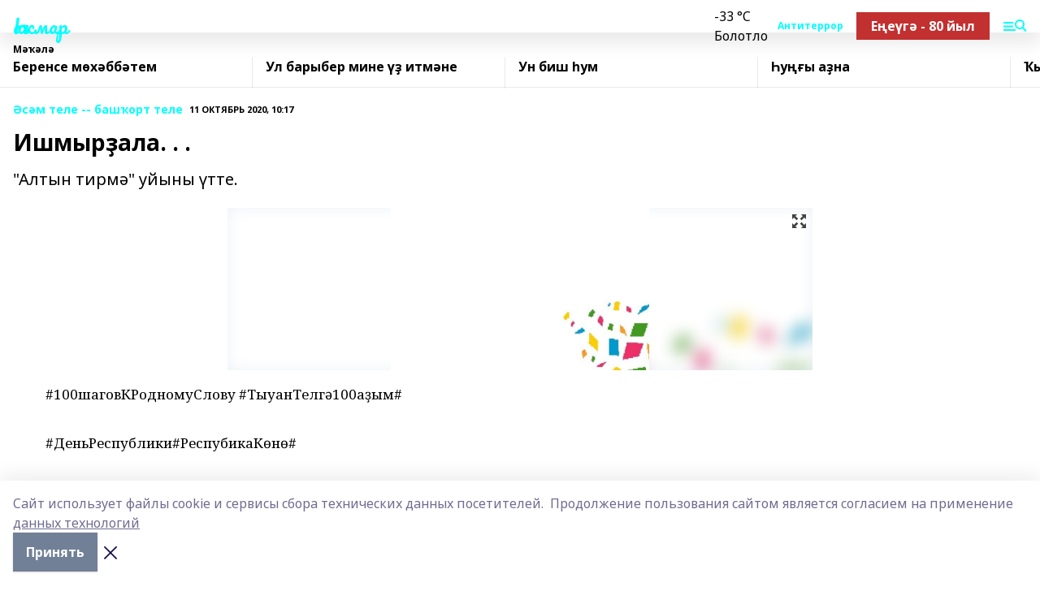

--- FILE ---
content_type: text/html; charset=utf-8
request_url: https://hakmar.ru/articles/2020-yyl-bash-ort-tele-yyly-/2020-10-11/ishmyr-ala-220711
body_size: 33497
content:
<!doctype html>
<html data-n-head-ssr lang="ru" data-n-head="%7B%22lang%22:%7B%22ssr%22:%22ru%22%7D%7D">
  <head >
    <title>Ишмырҙала. . .</title><meta data-n-head="ssr" data-hid="google" name="google" content="notranslate"><meta data-n-head="ssr" data-hid="charset" charset="utf-8"><meta data-n-head="ssr" name="viewport" content="width=1300"><meta data-n-head="ssr" data-hid="og:url" property="og:url" content="https://hakmar.ru/articles/2020-yyl-bash-ort-tele-yyly-/2020-10-11/ishmyr-ala-220711"><meta data-n-head="ssr" data-hid="og:type" property="og:type" content="article"><meta data-n-head="ssr" name="yandex-verification" content="5c938c1e45f944e1"><meta data-n-head="ssr" name="zen-verification" content="E1XE19iXZmGdLlQR3GBtuKHKrNU1XT5S0QIFko0Y8LE5NOSfhzBIxApjQynG6zzM"><meta data-n-head="ssr" name="google-site-verification" content="RH5AXKHnHG8W1TegzGrIDVL88oMNJ0lweF7Pc0p-WDY"><meta data-n-head="ssr" data-hid="og:title" property="og:title" content="Ишмырҙала. . ."><meta data-n-head="ssr" data-hid="og:description" property="og:description" content="&quot;Алтын тирмә&quot; уйыны үтте."><meta data-n-head="ssr" data-hid="description" name="description" content="&quot;Алтын тирмә&quot; уйыны үтте."><meta data-n-head="ssr" data-hid="og:image" property="og:image" content="https://hakmar.ru/attachments/82ee9405b3cfe728674c0b57ff1aa3162737852c/store/crop/0/0/720/452/720/452/0/516c5e7d9235d022341de609579cbe59ea4fad906d75a61634d2e9875ad6/placeholder.png"><link data-n-head="ssr" rel="icon" href="null"><link data-n-head="ssr" rel="canonical" href="https://hakmar.ru/articles/2020-yyl-bash-ort-tele-yyly-/2020-10-11/ishmyr-ala-220711"><link data-n-head="ssr" rel="preconnect" href="https://fonts.googleapis.com"><link data-n-head="ssr" rel="stylesheet" href="/fonts/noto-sans/index.css"><link data-n-head="ssr" rel="stylesheet" href="https://fonts.googleapis.com/css2?family=Noto+Serif:wght@400;700&amp;display=swap"><link data-n-head="ssr" rel="stylesheet" href="https://fonts.googleapis.com/css2?family=Inter:wght@400;600;700;900&amp;display=swap"><link data-n-head="ssr" rel="stylesheet" href="https://fonts.googleapis.com/css2?family=Montserrat:wght@400;700&amp;display=swap"><link data-n-head="ssr" rel="stylesheet" href="https://fonts.googleapis.com/css2?family=Pacifico&amp;display=swap"><style data-n-head="ssr">:root { --active-color: #00ffff; }</style><script data-n-head="ssr" src="https://yastatic.net/pcode/adfox/loader.js" crossorigin="anonymous"></script><script data-n-head="ssr" src="https://vk.com/js/api/openapi.js" async></script><script data-n-head="ssr" src="https://widget.sparrow.ru/js/embed.js" async></script><script data-n-head="ssr" src="//web.webpushs.com/js/push/823ee1cf431159638a2bc6ae5db56175_1.js" async></script><script data-n-head="ssr" src="https://yandex.ru/ads/system/header-bidding.js" async></script><script data-n-head="ssr" src="https://ads.digitalcaramel.com/js/bashinform.ru.js" type="text/javascript"></script><script data-n-head="ssr">window.yaContextCb = window.yaContextCb || []</script><script data-n-head="ssr" src="https://yandex.ru/ads/system/context.js" async></script><script data-n-head="ssr" type="application/ld+json">{
            "@context": "https://schema.org",
            "@type": "NewsArticle",
            "mainEntityOfPage": {
              "@type": "WebPage",
              "@id": "https://hakmar.ru/articles/2020-yyl-bash-ort-tele-yyly-/2020-10-11/ishmyr-ala-220711"
            },
            "headline" : "Ишмырҙала. . .",
            "image": [
              "https://hakmar.ru/attachments/82ee9405b3cfe728674c0b57ff1aa3162737852c/store/crop/0/0/720/452/720/452/0/516c5e7d9235d022341de609579cbe59ea4fad906d75a61634d2e9875ad6/placeholder.png"
            ],
            "datePublished": "2020-10-11T10:17:00.000+05:00",
            "author": [{"@type":"Person","name":"Лилия Такаева"}],
            "publisher": {
              "@type": "Organization",
              "name": "Һаҡмар",
              "logo": {
                "@type": "ImageObject",
                "url": "null"
              }
            },
            "description": ""Алтын тирмә" уйыны үтте."
          }</script><link rel="preload" href="/_nuxt/274f3bb.js" as="script"><link rel="preload" href="/_nuxt/622ad3e.js" as="script"><link rel="preload" href="/_nuxt/ee7430d.js" as="script"><link rel="preload" href="/_nuxt/bbaf3f9.js" as="script"><link rel="preload" href="/_nuxt/b3945eb.js" as="script"><link rel="preload" href="/_nuxt/1f4701a.js" as="script"><link rel="preload" href="/_nuxt/bb7a823.js" as="script"><link rel="preload" href="/_nuxt/61cd1ad.js" as="script"><link rel="preload" href="/_nuxt/3795d03.js" as="script"><link rel="preload" href="/_nuxt/9842943.js" as="script"><style data-vue-ssr-id="02097838:0 0211d3d2:0 7e56e4e3:0 78c231fa:0 2b202313:0 3ba5510c:0 7deb7420:0 7501b878:0 67a80222:0 01f9c408:0 f11faff8:0 01b9542b:0 74a8f3db:0 fd82e6f0:0 69552a97:0 2bc4b7f8:0 77d4baa4:0 6f94af7f:0 0a7c8cf7:0 67baf181:0 a473ccf0:0 3eb3f9ae:0 0684d134:0 7eba589d:0 6ec1390e:0 37ea13fc:0 689e6882:0 44e53ad8:0 d15e8f64:0">.fade-enter,.fade-leave-to{opacity:0}.fade-enter-active,.fade-leave-active{transition:opacity .2s ease}.fade-up-enter-active,.fade-up-leave-active{transition:all .35s}.fade-up-enter,.fade-up-leave-to{opacity:0;transform:translateY(-20px)}.rubric-date{display:flex;align-items:flex-end;margin-bottom:1rem}.cm-rubric{font-weight:700;font-size:14px;margin-right:.5rem;color:var(--active-color)}.cm-date{font-size:11px;text-transform:uppercase;font-weight:700}.cm-story{font-weight:700;font-size:14px;margin-left:.5rem;margin-right:.5rem;color:var(--active-color)}.serif-text{font-family:Noto Serif,serif;line-height:1.65;font-size:17px}.bg-img{background-size:cover;background-position:50%;height:0;position:relative;background-color:#e2e2e2;padding-bottom:56%;>img{position:absolute;left:0;top:0;width:100%;height:100%;-o-object-fit:cover;object-fit:cover;-o-object-position:center;object-position:center}}.btn{--text-opacity:1;color:#fff;color:rgba(255,255,255,var(--text-opacity));text-align:center;padding-top:1.5rem;padding-bottom:1.5rem;font-weight:700;cursor:pointer;margin-top:2rem;border-radius:8px;font-size:20px;background:var(--active-color)}.checkbox{border-radius:.5rem;border-width:1px;margin-right:1.25rem;cursor:pointer;border-color:#e9e9eb;width:32px;height:32px}.checkbox.__active{background:var(--active-color) 50% no-repeat url([data-uri]);border-color:var(--active-color)}.h1{margin-top:1rem;margin-bottom:1.5rem;font-weight:700;line-height:1.07;font-size:32px}.all-matters{text-align:center;cursor:pointer;padding-top:1.5rem;padding-bottom:1.5rem;font-weight:700;margin-bottom:2rem;border-radius:8px;background:#f5f5f5;font-size:20px}.all-matters.__small{padding-top:.75rem;padding-bottom:.75rem;margin-top:1.5rem;font-size:14px;border-radius:4px}[data-desktop]{.rubric-date{margin-bottom:1.25rem}.h1{font-size:46px;margin-top:1.5rem;margin-bottom:1.5rem}section.cols{display:grid;margin-left:58px;grid-gap:16px;grid-template-columns:816px 42px 300px}section.list-cols{display:grid;grid-gap:40px;grid-template-columns:1fr 300px}.matter-grid{display:flex;flex-wrap:wrap;margin-right:-16px}.top-sticky{position:-webkit-sticky;position:sticky;top:48px}.top-sticky.local{top:56px}.top-sticky.ig{top:86px}.top-sticky-matter{position:-webkit-sticky;position:sticky;z-index:1;top:102px}.top-sticky-matter.local{top:110px}.top-sticky-matter.ig{top:140px}}.search-form{display:flex;border-bottom-width:1px;--border-opacity:1;border-color:#fff;border-color:rgba(255,255,255,var(--border-opacity));padding-bottom:.75rem;justify-content:space-between;align-items:center;--text-opacity:1;color:#fff;color:rgba(255,255,255,var(--text-opacity));.reset{cursor:pointer;opacity:.5;display:block}input{background-color:transparent;border-style:none;--text-opacity:1;color:#fff;color:rgba(255,255,255,var(--text-opacity));outline:2px solid transparent;outline-offset:2px;width:66.666667%;font-size:20px}input::-moz-placeholder{color:hsla(0,0%,100%,.18824)}input:-ms-input-placeholder{color:hsla(0,0%,100%,.18824)}input::placeholder{color:hsla(0,0%,100%,.18824)}}[data-desktop] .search-form{width:820px;button{border-radius:.25rem;font-weight:700;padding:.5rem 1.5rem;cursor:pointer;--text-opacity:1;color:#fff;color:rgba(255,255,255,var(--text-opacity));font-size:22px;background:var(--active-color)}input{font-size:28px}.reset{margin-right:2rem;margin-left:auto}}html.locked{overflow:hidden}html{body{letter-spacing:-.03em;font-family:Noto Sans,sans-serif;line-height:1.19;font-size:14px}ol,ul{margin-left:2rem;margin-bottom:1rem;li{margin-bottom:.5rem}}ol{list-style-type:decimal}ul{list-style-type:disc}a{cursor:pointer;color:inherit}iframe,img,object,video{max-width:100%}}.container{padding-left:16px;padding-right:16px}[data-desktop]{min-width:1250px;.container{margin-left:auto;margin-right:auto;padding-left:0;padding-right:0;width:1250px}}
/*! normalize.css v8.0.1 | MIT License | github.com/necolas/normalize.css */html{line-height:1.15;-webkit-text-size-adjust:100%}body{margin:0}main{display:block}h1{font-size:2em;margin:.67em 0}hr{box-sizing:content-box;height:0;overflow:visible}pre{font-family:monospace,monospace;font-size:1em}a{background-color:transparent}abbr[title]{border-bottom:none;text-decoration:underline;-webkit-text-decoration:underline dotted;text-decoration:underline dotted}b,strong{font-weight:bolder}code,kbd,samp{font-family:monospace,monospace;font-size:1em}small{font-size:80%}sub,sup{font-size:75%;line-height:0;position:relative;vertical-align:baseline}sub{bottom:-.25em}sup{top:-.5em}img{border-style:none}button,input,optgroup,select,textarea{font-family:inherit;font-size:100%;line-height:1.15;margin:0}button,input{overflow:visible}button,select{text-transform:none}[type=button],[type=reset],[type=submit],button{-webkit-appearance:button}[type=button]::-moz-focus-inner,[type=reset]::-moz-focus-inner,[type=submit]::-moz-focus-inner,button::-moz-focus-inner{border-style:none;padding:0}[type=button]:-moz-focusring,[type=reset]:-moz-focusring,[type=submit]:-moz-focusring,button:-moz-focusring{outline:1px dotted ButtonText}fieldset{padding:.35em .75em .625em}legend{box-sizing:border-box;color:inherit;display:table;max-width:100%;padding:0;white-space:normal}progress{vertical-align:baseline}textarea{overflow:auto}[type=checkbox],[type=radio]{box-sizing:border-box;padding:0}[type=number]::-webkit-inner-spin-button,[type=number]::-webkit-outer-spin-button{height:auto}[type=search]{-webkit-appearance:textfield;outline-offset:-2px}[type=search]::-webkit-search-decoration{-webkit-appearance:none}::-webkit-file-upload-button{-webkit-appearance:button;font:inherit}details{display:block}summary{display:list-item}[hidden],template{display:none}blockquote,dd,dl,figure,h1,h2,h3,h4,h5,h6,hr,p,pre{margin:0}button{background-color:transparent;background-image:none}button:focus{outline:1px dotted;outline:5px auto -webkit-focus-ring-color}fieldset,ol,ul{margin:0;padding:0}ol,ul{list-style:none}html{font-family:Noto Sans,sans-serif;line-height:1.5}*,:after,:before{box-sizing:border-box;border:0 solid #e2e8f0}hr{border-top-width:1px}img{border-style:solid}textarea{resize:vertical}input::-moz-placeholder,textarea::-moz-placeholder{color:#a0aec0}input:-ms-input-placeholder,textarea:-ms-input-placeholder{color:#a0aec0}input::placeholder,textarea::placeholder{color:#a0aec0}[role=button],button{cursor:pointer}table{border-collapse:collapse}h1,h2,h3,h4,h5,h6{font-size:inherit;font-weight:inherit}a{color:inherit;text-decoration:inherit}button,input,optgroup,select,textarea{padding:0;line-height:inherit;color:inherit}code,kbd,pre,samp{font-family:Menlo,Monaco,Consolas,"Liberation Mono","Courier New",monospace}audio,canvas,embed,iframe,img,object,svg,video{display:block;vertical-align:middle}img,video{max-width:100%;height:auto}.appearance-none{-webkit-appearance:none;-moz-appearance:none;appearance:none}.bg-transparent{background-color:transparent}.bg-black{--bg-opacity:1;background-color:#000;background-color:rgba(0,0,0,var(--bg-opacity))}.bg-white{--bg-opacity:1;background-color:#fff;background-color:rgba(255,255,255,var(--bg-opacity))}.bg-gray-200{--bg-opacity:1;background-color:#edf2f7;background-color:rgba(237,242,247,var(--bg-opacity))}.bg-center{background-position:50%}.bg-top{background-position:top}.bg-no-repeat{background-repeat:no-repeat}.bg-cover{background-size:cover}.bg-contain{background-size:contain}.border-collapse{border-collapse:collapse}.border-black{--border-opacity:1;border-color:#000;border-color:rgba(0,0,0,var(--border-opacity))}.border-blue-400{--border-opacity:1;border-color:#63b3ed;border-color:rgba(99,179,237,var(--border-opacity))}.rounded{border-radius:.25rem}.rounded-lg{border-radius:.5rem}.rounded-full{border-radius:9999px}.border-none{border-style:none}.border-2{border-width:2px}.border-4{border-width:4px}.border{border-width:1px}.border-t-0{border-top-width:0}.border-t{border-top-width:1px}.border-b{border-bottom-width:1px}.cursor-pointer{cursor:pointer}.block{display:block}.inline-block{display:inline-block}.flex{display:flex}.table{display:table}.grid{display:grid}.hidden{display:none}.flex-col{flex-direction:column}.flex-wrap{flex-wrap:wrap}.flex-no-wrap{flex-wrap:nowrap}.items-center{align-items:center}.justify-center{justify-content:center}.justify-between{justify-content:space-between}.flex-grow-0{flex-grow:0}.flex-shrink-0{flex-shrink:0}.order-first{order:-9999}.order-last{order:9999}.font-sans{font-family:Noto Sans,sans-serif}.font-serif{font-family:Noto Serif,serif}.font-medium{font-weight:500}.font-semibold{font-weight:600}.font-bold{font-weight:700}.h-3{height:.75rem}.h-6{height:1.5rem}.h-12{height:3rem}.h-auto{height:auto}.h-full{height:100%}.text-xs{font-size:11px}.text-sm{font-size:12px}.text-base{font-size:14px}.text-lg{font-size:16px}.text-xl{font-size:18px}.text-2xl{font-size:21px}.text-3xl{font-size:30px}.text-4xl{font-size:46px}.leading-6{line-height:1.5rem}.leading-none{line-height:1}.leading-tight{line-height:1.07}.leading-snug{line-height:1.125}.m-0{margin:0}.my-0{margin-top:0;margin-bottom:0}.mx-0{margin-left:0;margin-right:0}.mx-1{margin-left:.25rem;margin-right:.25rem}.mx-2{margin-left:.5rem;margin-right:.5rem}.my-4{margin-top:1rem;margin-bottom:1rem}.mx-4{margin-left:1rem;margin-right:1rem}.my-5{margin-top:1.25rem;margin-bottom:1.25rem}.mx-5{margin-left:1.25rem;margin-right:1.25rem}.my-6{margin-top:1.5rem;margin-bottom:1.5rem}.my-8{margin-top:2rem;margin-bottom:2rem}.mx-auto{margin-left:auto;margin-right:auto}.-mx-3{margin-left:-.75rem;margin-right:-.75rem}.-my-4{margin-top:-1rem;margin-bottom:-1rem}.mt-0{margin-top:0}.mr-0{margin-right:0}.mb-0{margin-bottom:0}.ml-0{margin-left:0}.mt-1{margin-top:.25rem}.mr-1{margin-right:.25rem}.mb-1{margin-bottom:.25rem}.ml-1{margin-left:.25rem}.mt-2{margin-top:.5rem}.mr-2{margin-right:.5rem}.mb-2{margin-bottom:.5rem}.ml-2{margin-left:.5rem}.mt-3{margin-top:.75rem}.mr-3{margin-right:.75rem}.mb-3{margin-bottom:.75rem}.mt-4{margin-top:1rem}.mr-4{margin-right:1rem}.mb-4{margin-bottom:1rem}.ml-4{margin-left:1rem}.mt-5{margin-top:1.25rem}.mr-5{margin-right:1.25rem}.mb-5{margin-bottom:1.25rem}.mt-6{margin-top:1.5rem}.mr-6{margin-right:1.5rem}.mb-6{margin-bottom:1.5rem}.mt-8{margin-top:2rem}.mr-8{margin-right:2rem}.mb-8{margin-bottom:2rem}.ml-8{margin-left:2rem}.mt-10{margin-top:2.5rem}.ml-10{margin-left:2.5rem}.mt-12{margin-top:3rem}.mb-12{margin-bottom:3rem}.mt-16{margin-top:4rem}.mb-16{margin-bottom:4rem}.mr-20{margin-right:5rem}.mr-auto{margin-right:auto}.ml-auto{margin-left:auto}.mt-px{margin-top:1px}.-mt-2{margin-top:-.5rem}.max-w-none{max-width:none}.max-w-full{max-width:100%}.object-contain{-o-object-fit:contain;object-fit:contain}.object-cover{-o-object-fit:cover;object-fit:cover}.object-center{-o-object-position:center;object-position:center}.opacity-0{opacity:0}.opacity-50{opacity:.5}.outline-none{outline:2px solid transparent;outline-offset:2px}.overflow-auto{overflow:auto}.overflow-hidden{overflow:hidden}.overflow-visible{overflow:visible}.p-0{padding:0}.p-2{padding:.5rem}.p-3{padding:.75rem}.p-4{padding:1rem}.p-8{padding:2rem}.px-0{padding-left:0;padding-right:0}.py-1{padding-top:.25rem;padding-bottom:.25rem}.px-1{padding-left:.25rem;padding-right:.25rem}.py-2{padding-top:.5rem;padding-bottom:.5rem}.px-2{padding-left:.5rem;padding-right:.5rem}.py-3{padding-top:.75rem;padding-bottom:.75rem}.px-3{padding-left:.75rem;padding-right:.75rem}.py-4{padding-top:1rem;padding-bottom:1rem}.px-4{padding-left:1rem;padding-right:1rem}.px-5{padding-left:1.25rem;padding-right:1.25rem}.px-6{padding-left:1.5rem;padding-right:1.5rem}.py-8{padding-top:2rem;padding-bottom:2rem}.py-10{padding-top:2.5rem;padding-bottom:2.5rem}.pt-0{padding-top:0}.pr-0{padding-right:0}.pb-0{padding-bottom:0}.pt-1{padding-top:.25rem}.pt-2{padding-top:.5rem}.pb-2{padding-bottom:.5rem}.pl-2{padding-left:.5rem}.pt-3{padding-top:.75rem}.pb-3{padding-bottom:.75rem}.pt-4{padding-top:1rem}.pr-4{padding-right:1rem}.pb-4{padding-bottom:1rem}.pl-4{padding-left:1rem}.pt-5{padding-top:1.25rem}.pr-5{padding-right:1.25rem}.pb-5{padding-bottom:1.25rem}.pl-5{padding-left:1.25rem}.pt-6{padding-top:1.5rem}.pb-6{padding-bottom:1.5rem}.pl-6{padding-left:1.5rem}.pt-8{padding-top:2rem}.pb-8{padding-bottom:2rem}.pr-10{padding-right:2.5rem}.pb-12{padding-bottom:3rem}.pl-12{padding-left:3rem}.pb-16{padding-bottom:4rem}.pointer-events-none{pointer-events:none}.fixed{position:fixed}.absolute{position:absolute}.relative{position:relative}.sticky{position:-webkit-sticky;position:sticky}.top-0{top:0}.right-0{right:0}.bottom-0{bottom:0}.left-0{left:0}.left-auto{left:auto}.shadow{box-shadow:0 1px 3px 0 rgba(0,0,0,.1),0 1px 2px 0 rgba(0,0,0,.06)}.shadow-none{box-shadow:none}.text-center{text-align:center}.text-right{text-align:right}.text-transparent{color:transparent}.text-black{--text-opacity:1;color:#000;color:rgba(0,0,0,var(--text-opacity))}.text-white{--text-opacity:1;color:#fff;color:rgba(255,255,255,var(--text-opacity))}.text-gray-600{--text-opacity:1;color:#718096;color:rgba(113,128,150,var(--text-opacity))}.text-gray-700{--text-opacity:1;color:#4a5568;color:rgba(74,85,104,var(--text-opacity))}.uppercase{text-transform:uppercase}.underline{text-decoration:underline}.tracking-tight{letter-spacing:-.05em}.select-none{-webkit-user-select:none;-moz-user-select:none;-ms-user-select:none;user-select:none}.select-all{-webkit-user-select:all;-moz-user-select:all;-ms-user-select:all;user-select:all}.visible{visibility:visible}.invisible{visibility:hidden}.whitespace-no-wrap{white-space:nowrap}.w-3{width:.75rem}.w-auto{width:auto}.w-1\/3{width:33.333333%}.w-full{width:100%}.z-20{z-index:20}.z-50{z-index:50}.gap-1{grid-gap:.25rem;gap:.25rem}.gap-2{grid-gap:.5rem;gap:.5rem}.gap-3{grid-gap:.75rem;gap:.75rem}.gap-4{grid-gap:1rem;gap:1rem}.gap-5{grid-gap:1.25rem;gap:1.25rem}.gap-6{grid-gap:1.5rem;gap:1.5rem}.gap-8{grid-gap:2rem;gap:2rem}.gap-10{grid-gap:2.5rem;gap:2.5rem}.grid-cols-1{grid-template-columns:repeat(1,minmax(0,1fr))}.grid-cols-2{grid-template-columns:repeat(2,minmax(0,1fr))}.grid-cols-3{grid-template-columns:repeat(3,minmax(0,1fr))}.grid-cols-4{grid-template-columns:repeat(4,minmax(0,1fr))}.grid-cols-5{grid-template-columns:repeat(5,minmax(0,1fr))}.transform{--transform-translate-x:0;--transform-translate-y:0;--transform-rotate:0;--transform-skew-x:0;--transform-skew-y:0;--transform-scale-x:1;--transform-scale-y:1;transform:translateX(var(--transform-translate-x)) translateY(var(--transform-translate-y)) rotate(var(--transform-rotate)) skewX(var(--transform-skew-x)) skewY(var(--transform-skew-y)) scaleX(var(--transform-scale-x)) scaleY(var(--transform-scale-y))}.transition-all{transition-property:all}.transition{transition-property:background-color,border-color,color,fill,stroke,opacity,box-shadow,transform}@-webkit-keyframes spin{to{transform:rotate(1turn)}}@keyframes spin{to{transform:rotate(1turn)}}@-webkit-keyframes ping{75%,to{transform:scale(2);opacity:0}}@keyframes ping{75%,to{transform:scale(2);opacity:0}}@-webkit-keyframes pulse{50%{opacity:.5}}@keyframes pulse{50%{opacity:.5}}@-webkit-keyframes bounce{0%,to{transform:translateY(-25%);-webkit-animation-timing-function:cubic-bezier(.8,0,1,1);animation-timing-function:cubic-bezier(.8,0,1,1)}50%{transform:none;-webkit-animation-timing-function:cubic-bezier(0,0,.2,1);animation-timing-function:cubic-bezier(0,0,.2,1)}}@keyframes bounce{0%,to{transform:translateY(-25%);-webkit-animation-timing-function:cubic-bezier(.8,0,1,1);animation-timing-function:cubic-bezier(.8,0,1,1)}50%{transform:none;-webkit-animation-timing-function:cubic-bezier(0,0,.2,1);animation-timing-function:cubic-bezier(0,0,.2,1)}}
.nuxt-progress{position:fixed;top:0;left:0;right:0;height:2px;width:0;opacity:1;transition:width .1s,opacity .4s;background-color:var(--active-color);z-index:999999}.nuxt-progress.nuxt-progress-notransition{transition:none}.nuxt-progress-failed{background-color:red}
.page_1iNBq{position:relative;min-height:65vh}[data-desktop]{.topBanner_Im5IM{margin-left:auto;margin-right:auto;width:1256px}}
.bnr_2VvRX{margin-left:auto;margin-right:auto;width:300px}.bnr_2VvRX:not(:empty){margin-bottom:1rem}.bnrContainer_1ho9N.mb-0 .bnr_2VvRX{margin-bottom:0}[data-desktop]{.bnr_2VvRX{width:auto;margin-left:0;margin-right:0}}
.topline-container[data-v-7682f57c]{position:-webkit-sticky;position:sticky;top:0;z-index:10}.bottom-menu[data-v-7682f57c]{--bg-opacity:1;background-color:#fff;background-color:rgba(255,255,255,var(--bg-opacity));height:45px;box-shadow:0 15px 20px rgba(0,0,0,.08)}.bottom-menu.__dark[data-v-7682f57c]{--bg-opacity:1;background-color:#000;background-color:rgba(0,0,0,var(--bg-opacity));.bottom-menu-link{--text-opacity:1;color:#fff;color:rgba(255,255,255,var(--text-opacity))}.bottom-menu-link:hover{color:var(--active-color)}}.bottom-menu-links[data-v-7682f57c]{display:flex;overflow:auto;grid-gap:1rem;gap:1rem;padding-top:1rem;padding-bottom:1rem;scrollbar-width:none}.bottom-menu-links[data-v-7682f57c]::-webkit-scrollbar{display:none}.bottom-menu-link[data-v-7682f57c]{white-space:nowrap;font-weight:700}.bottom-menu-link[data-v-7682f57c]:hover{color:var(--active-color)}
.topline_KUXuM{--bg-opacity:1;background-color:#fff;background-color:rgba(255,255,255,var(--bg-opacity));padding-top:.5rem;padding-bottom:.5rem;position:relative;box-shadow:0 15px 20px rgba(0,0,0,.08);height:40px;z-index:1}.topline_KUXuM.__dark_3HDH5{--bg-opacity:1;background-color:#000;background-color:rgba(0,0,0,var(--bg-opacity))}[data-desktop]{.topline_KUXuM{height:50px}}
.container_3LUUG{display:flex;align-items:center;justify-content:space-between}.container_3LUUG.__dark_AMgBk{.logo_1geVj{--text-opacity:1;color:#fff;color:rgba(255,255,255,var(--text-opacity))}.menu-trigger_2_P72{--bg-opacity:1;background-color:#fff;background-color:rgba(255,255,255,var(--bg-opacity))}.lang_107ai,.topline-item_1BCyx{--text-opacity:1;color:#fff;color:rgba(255,255,255,var(--text-opacity))}.lang_107ai{background-image:url([data-uri])}}.lang_107ai{margin-left:auto;margin-right:1.25rem;padding-right:1rem;padding-left:.5rem;cursor:pointer;display:flex;align-items:center;font-weight:700;-webkit-appearance:none;-moz-appearance:none;appearance:none;outline:2px solid transparent;outline-offset:2px;text-transform:uppercase;background:no-repeat url([data-uri]) calc(100% - 3px) 50%}.logo-img_9ttWw{max-height:30px}.logo-text_Gwlnp{white-space:nowrap;font-family:Pacifico,serif;font-size:24px;line-height:.9;color:var(--active-color)}.menu-trigger_2_P72{cursor:pointer;width:30px;height:24px;background:var(--active-color);-webkit-mask:no-repeat url(/_nuxt/img/menu.cffb7c4.svg) center;mask:no-repeat url(/_nuxt/img/menu.cffb7c4.svg) center}.menu-trigger_2_P72.__cross_3NUSb{-webkit-mask-image:url([data-uri]);mask-image:url([data-uri])}.topline-item_1BCyx{font-weight:700;line-height:1;margin-right:16px}.topline-item_1BCyx,.topline-item_1BCyx.blue_1SDgs,.topline-item_1BCyx.red_1EmKm{--text-opacity:1;color:#fff;color:rgba(255,255,255,var(--text-opacity))}.topline-item_1BCyx.blue_1SDgs,.topline-item_1BCyx.red_1EmKm{padding:9px 18px;background:#8bb1d4}.topline-item_1BCyx.red_1EmKm{background:#c23030}.topline-item_1BCyx.default_3xuLv{font-size:12px;color:var(--active-color);max-width:100px}[data-desktop]{.logo-img_9ttWw{max-height:40px}.logo-text_Gwlnp{position:relative;top:-3px;font-size:36px}.slogan-desktop_2LraR{font-size:11px;margin-left:2.5rem;font-weight:700;text-transform:uppercase;color:#5e6a70}.lang_107ai{margin-left:0}}
.weather[data-v-f75b9a02]{display:flex;align-items:center;.icon{border-radius:9999px;margin-right:.5rem;background:var(--active-color) no-repeat 50%/11px;width:18px;height:18px}.clear{background-image:url(/_nuxt/img/clear.504a39c.svg)}.clouds{background-image:url(/_nuxt/img/clouds.35bb1b1.svg)}.few_clouds{background-image:url(/_nuxt/img/few_clouds.849e8ce.svg)}.rain{background-image:url(/_nuxt/img/rain.fa221cc.svg)}.snow{background-image:url(/_nuxt/img/snow.3971728.svg)}.thunderstorm_w_rain{background-image:url(/_nuxt/img/thunderstorm_w_rain.f4f5bf2.svg)}.thunderstorm{background-image:url(/_nuxt/img/thunderstorm.bbf00c1.svg)}.text{font-size:12px;font-weight:700;line-height:1;color:rgba(0,0,0,.9)}}.__dark.weather .text[data-v-f75b9a02]{--text-opacity:1;color:#fff;color:rgba(255,255,255,var(--text-opacity))}
.block_35WEi{position:-webkit-sticky;position:sticky;left:0;width:100%;padding-top:.75rem;padding-bottom:.75rem;--bg-opacity:1;background-color:#fff;background-color:rgba(255,255,255,var(--bg-opacity));--text-opacity:1;color:#000;color:rgba(0,0,0,var(--text-opacity));height:68px;z-index:8;border-bottom:1px solid rgba(0,0,0,.08235)}.block_35WEi.invisible_3bwn4{visibility:hidden}.block_35WEi.local_2u9p8,.block_35WEi.local_ext_2mSQw{top:40px}.block_35WEi.local_2u9p8.has_bottom_items_u0rcZ,.block_35WEi.local_ext_2mSQw.has_bottom_items_u0rcZ{top:85px}.block_35WEi.ig_3ld7e{top:50px}.block_35WEi.ig_3ld7e.has_bottom_items_u0rcZ{top:95px}.block_35WEi.bi_3BhQ1,.block_35WEi.bi_ext_1Yp6j{top:49px}.block_35WEi.bi_3BhQ1.has_bottom_items_u0rcZ,.block_35WEi.bi_ext_1Yp6j.has_bottom_items_u0rcZ{top:94px}.block_35WEi.red_wPGsU{background:#fdf3f3;.blockTitle_1BF2P{color:#d65a47}}.block_35WEi.blue_2AJX7{background:#e6ecf2;.blockTitle_1BF2P{color:#8bb1d4}}.block_35WEi{.loading_1RKbb{height:1.5rem;margin:0 auto}}.blockTitle_1BF2P{font-weight:700;font-size:12px;margin-bottom:.25rem;display:inline-block;overflow:hidden;max-height:1.2em;display:-webkit-box;-webkit-line-clamp:1;-webkit-box-orient:vertical;text-overflow:ellipsis}.items_2XU71{display:flex;overflow:auto;margin-left:-16px;margin-right:-16px;padding-left:16px;padding-right:16px}.items_2XU71::-webkit-scrollbar{display:none}.item_KFfAv{flex-shrink:0;flex-grow:0;padding-right:1rem;margin-right:1rem;font-weight:700;overflow:hidden;width:295px;max-height:2.4em;border-right:1px solid rgba(0,0,0,.08235);display:-webkit-box;-webkit-line-clamp:2;-webkit-box-orient:vertical;text-overflow:ellipsis}.item_KFfAv:hover{opacity:.75}[data-desktop]{.block_35WEi{height:54px}.block_35WEi.local_2u9p8,.block_35WEi.local_ext_2mSQw{top:50px}.block_35WEi.local_2u9p8.has_bottom_items_u0rcZ,.block_35WEi.local_ext_2mSQw.has_bottom_items_u0rcZ{top:95px}.block_35WEi.ig_3ld7e{top:80px}.block_35WEi.ig_3ld7e.has_bottom_items_u0rcZ{top:125px}.block_35WEi.bi_3BhQ1,.block_35WEi.bi_ext_1Yp6j{top:42px}.block_35WEi.bi_3BhQ1.has_bottom_items_u0rcZ,.block_35WEi.bi_ext_1Yp6j.has_bottom_items_u0rcZ{top:87px}.block_35WEi.image_3yONs{.prev_1cQoq{background-image:url([data-uri])}.next_827zB{background-image:url([data-uri])}}.wrapper_TrcU4{display:grid;grid-template-columns:240px calc(100% - 320px)}.next_827zB,.prev_1cQoq{position:absolute;cursor:pointer;width:24px;height:24px;top:4px;left:210px;background:url([data-uri])}.next_827zB{left:auto;right:15px;background:url([data-uri])}.blockTitle_1BF2P{font-size:18px;padding-right:2.5rem;margin-right:0;max-height:2.4em;-webkit-line-clamp:2}.items_2XU71{margin-left:0;padding-left:0;-ms-scroll-snap-type:x mandatory;scroll-snap-type:x mandatory;scroll-behavior:smooth;scrollbar-width:none}.item_KFfAv,.items_2XU71{margin-right:0;padding-right:0}.item_KFfAv{padding-left:1.25rem;scroll-snap-align:start;width:310px;border-left:1px solid rgba(0,0,0,.08235);border-right:none}}
@-webkit-keyframes rotate-data-v-8cdd8c10{0%{transform:rotate(0)}to{transform:rotate(1turn)}}@keyframes rotate-data-v-8cdd8c10{0%{transform:rotate(0)}to{transform:rotate(1turn)}}.component[data-v-8cdd8c10]{height:3rem;margin-top:1.5rem;margin-bottom:1.5rem;display:flex;justify-content:center;align-items:center;span{height:100%;width:4rem;background:no-repeat url(/_nuxt/img/loading.dd38236.svg) 50%/contain;-webkit-animation:rotate-data-v-8cdd8c10 .8s infinite;animation:rotate-data-v-8cdd8c10 .8s infinite}}
.promo_ZrQsB{text-align:center;display:block;--text-opacity:1;color:#fff;color:rgba(255,255,255,var(--text-opacity));font-weight:500;font-size:16px;line-height:1;position:relative;z-index:1;background:#d65a47;padding:6px 20px}[data-desktop]{.promo_ZrQsB{margin-left:auto;margin-right:auto;font-size:18px;padding:12px 40px}}
.feedTriggerMobile_1uP3h{text-align:center;width:100%;left:0;bottom:0;padding:1rem;color:#000;color:rgba(0,0,0,var(--text-opacity));background:#e7e7e7;filter:drop-shadow(0 -10px 30px rgba(0,0,0,.4))}.feedTriggerMobile_1uP3h,[data-desktop] .feedTriggerDesktop_eR1zC{position:fixed;font-weight:700;--text-opacity:1;z-index:8}[data-desktop] .feedTriggerDesktop_eR1zC{color:#fff;color:rgba(255,255,255,var(--text-opacity));cursor:pointer;padding:1rem 1rem 1rem 1.5rem;display:flex;align-items:center;justify-content:space-between;width:auto;font-size:28px;right:20px;bottom:20px;line-height:.85;background:var(--active-color);.new_36fkO{--bg-opacity:1;background-color:#fff;background-color:rgba(255,255,255,var(--bg-opacity));font-size:18px;padding:.25rem .5rem;margin-left:1rem;color:var(--active-color)}}
.noindex_1PbKm{display:block}.rubricDate_XPC5P{display:flex;margin-bottom:1rem;align-items:center;flex-wrap:wrap;grid-row-gap:.5rem;row-gap:.5rem}[data-desktop]{.rubricDate_XPC5P{margin-left:58px}.noindex_1PbKm,.pollContainer_25rgc{margin-left:40px}.noindex_1PbKm{width:700px}}
.h1_fQcc_{margin-top:0;margin-bottom:1rem;font-size:28px}.bigLead_37UJd{margin-bottom:1.25rem;font-size:20px}[data-desktop]{.h1_fQcc_{margin-bottom:1.25rem;margin-top:0;font-size:40px}.bigLead_37UJd{font-size:21px;margin-bottom:2rem}.smallLead_3mYo6{font-size:21px;font-weight:500}.leadImg_n0Xok{display:grid;grid-gap:2rem;gap:2rem;margin-bottom:2rem;grid-template-columns:repeat(2,minmax(0,1fr));margin-left:40px;width:700px}}
.partner[data-v-73e20f19]{margin-top:1rem;margin-bottom:1rem;color:rgba(0,0,0,.31373)}
.blurImgContainer_3_532{position:relative;overflow:hidden;--bg-opacity:1;background-color:#edf2f7;background-color:rgba(237,242,247,var(--bg-opacity));background-position:50%;background-repeat:no-repeat;display:flex;align-items:center;justify-content:center;aspect-ratio:16/9;background-image:url(/img/loading.svg)}.blurImgBlur_2fI8T{background-position:50%;background-size:cover;filter:blur(10px)}.blurImgBlur_2fI8T,.blurImgImg_ZaMSE{position:absolute;left:0;top:0;width:100%;height:100%}.blurImgImg_ZaMSE{-o-object-fit:contain;object-fit:contain;-o-object-position:center;object-position:center}.play_hPlPQ{background-size:contain;background-position:50%;background-repeat:no-repeat;position:relative;z-index:1;width:18%;min-width:30px;max-width:80px;aspect-ratio:1/1;background-image:url([data-uri])}[data-desktop]{.play_hPlPQ{min-width:35px}}
.fs-icon[data-v-2dcb0dcc]{position:absolute;cursor:pointer;right:0;top:0;transition-property:background-color,border-color,color,fill,stroke,opacity,box-shadow,transform;transition-duration:.3s;width:25px;height:25px;background:url(/_nuxt/img/fs.32f317e.svg) 0 100% no-repeat}
.photoText_slx0c{padding-top:.25rem;font-family:Noto Serif,serif;font-size:13px;a{color:var(--active-color)}}.author_1ZcJr{color:rgba(0,0,0,.50196);span{margin-right:.25rem}}[data-desktop]{.photoText_slx0c{padding-top:.75rem;font-size:12px;line-height:1}.author_1ZcJr{font-size:11px}}.photoText_slx0c.textWhite_m9vxt{--text-opacity:1;color:#fff;color:rgba(255,255,255,var(--text-opacity));.author_1ZcJr{--text-opacity:1;color:#fff;color:rgba(255,255,255,var(--text-opacity))}}
.block_1h4f8{margin-bottom:1.5rem}[data-desktop] .block_1h4f8{margin-bottom:2rem}
.paragraph[data-v-7a4bd814]{a{color:var(--active-color)}p{margin-bottom:1.5rem}ol,ul{margin-left:2rem;margin-bottom:1rem;li{margin-bottom:.5rem}}ol{list-style-type:decimal}ul{list-style-type:disc}.question{font-weight:700;font-size:21px;line-height:1.43}.answer:before,.question:before{content:"— "}h2,h3,h4{font-weight:700;margin-bottom:1.5rem;line-height:1.07;font-family:Noto Sans,sans-serif}h2{font-size:30px}h3{font-size:21px}h4{font-size:18px}blockquote{padding-top:1rem;padding-bottom:1rem;margin-bottom:1rem;font-weight:700;font-family:Noto Sans,sans-serif;border-top:6px solid var(--active-color);border-bottom:6px solid var(--active-color);font-size:19px;line-height:1.15}.table-wrapper{overflow:auto}table{border-collapse:collapse;margin-top:1rem;margin-bottom:1rem;min-width:100%;td{padding:.75rem .5rem;border-width:1px}p{margin:0}}}
.readus_3o8ag{margin-bottom:1.5rem;font-weight:700;font-size:16px}.subscribeButton_2yILe{font-weight:700;--text-opacity:1;color:#fff;color:rgba(255,255,255,var(--text-opacity));text-align:center;letter-spacing:-.05em;background:var(--active-color);padding:0 8px 3px;border-radius:11px;font-size:15px;width:140px}.rTitle_ae5sX{margin-bottom:1rem;font-family:Noto Sans,sans-serif;font-weight:700;color:#202022;font-size:20px;font-style:normal;line-height:normal}.items_1vOtx{display:flex;flex-wrap:wrap;grid-gap:.75rem;gap:.75rem;max-width:360px}.items_1vOtx.regional_OHiaP{.socialIcon_1xwkP{width:calc(33% - 10px)}.socialIcon_1xwkP:first-child,.socialIcon_1xwkP:nth-child(2){width:calc(50% - 10px)}}.socialIcon_1xwkP{margin-bottom:.5rem;background-size:contain;background-repeat:no-repeat;flex-shrink:0;width:calc(50% - 10px);background-position:0;height:30px}.vkIcon_1J2rG{background-image:url(/_nuxt/img/vk.07bf3d5.svg)}.vkShortIcon_1XRTC{background-image:url(/_nuxt/img/vk-short.1e19426.svg)}.tgIcon_3Y6iI{background-image:url(/_nuxt/img/tg.bfb93b5.svg)}.zenIcon_1Vpt0{background-image:url(/_nuxt/img/zen.1c41c49.svg)}.okIcon_3Q4dv{background-image:url(/_nuxt/img/ok.de8d66c.svg)}.okShortIcon_12fSg{background-image:url(/_nuxt/img/ok-short.e0e3723.svg)}.maxIcon_3MreL{background-image:url(/_nuxt/img/max.da7c1ef.png)}[data-desktop]{.readus_3o8ag{margin-left:2.5rem}.items_1vOtx{flex-wrap:nowrap;max-width:none;align-items:center}.subscribeButton_2yILe{text-align:center;font-weight:700;width:auto;padding:4px 7px 7px;font-size:25px}.socialIcon_1xwkP{height:45px}.vkIcon_1J2rG{width:197px!important}.vkShortIcon_1XRTC{width:90px!important}.tgIcon_3Y6iI{width:160px!important}.zenIcon_1Vpt0{width:110px!important}.okIcon_3Q4dv{width:256px!important}.okShortIcon_12fSg{width:90px!important}.maxIcon_3MreL{width:110px!important}}
.socials_3qx1G{margin-bottom:1.5rem}.socials_3qx1G.__black a{--border-opacity:1;border-color:#000;border-color:rgba(0,0,0,var(--border-opacity))}.socials_3qx1G.__border-white_1pZ66 .items_JTU4t a{--border-opacity:1;border-color:#fff;border-color:rgba(255,255,255,var(--border-opacity))}.socials_3qx1G{a{display:block;background-position:50%;background-repeat:no-repeat;cursor:pointer;width:20%;border:.5px solid #e2e2e2;border-right-width:0;height:42px}a:last-child{border-right-width:1px}}.items_JTU4t{display:flex}.vk_3jS8H{background-image:url(/_nuxt/img/vk.a3fc87d.svg)}.ok_3Znis{background-image:url(/_nuxt/img/ok.480e53f.svg)}.wa_32a2a{background-image:url(/_nuxt/img/wa.f2f254d.svg)}.tg_1vndD{background-image:url([data-uri])}.print_3gkIT{background-image:url(/_nuxt/img/print.f5ef7f3.svg)}.max_sqBYC{background-image:url([data-uri])}[data-desktop]{.socials_3qx1G{margin-bottom:0;width:42px}.socials_3qx1G.__sticky{position:-webkit-sticky;position:sticky;top:102px}.socials_3qx1G.__sticky.local_3XMUZ{top:110px}.socials_3qx1G.__sticky.ig_zkzMn{top:140px}.socials_3qx1G{a{width:auto;border-width:1px;border-bottom-width:0}a:last-child{border-bottom-width:1px}}.items_JTU4t{display:block}}.socials_3qx1G.__dark_1QzU6{a{border-color:#373737}.vk_3jS8H{background-image:url(/_nuxt/img/vk-white.dc41d20.svg)}.ok_3Znis{background-image:url(/_nuxt/img/ok-white.c2036d3.svg)}.wa_32a2a{background-image:url(/_nuxt/img/wa-white.e567518.svg)}.tg_1vndD{background-image:url([data-uri])}.print_3gkIT{background-image:url(/_nuxt/img/print-white.f6fd3d9.svg)}.max_sqBYC{background-image:url([data-uri])}}
.blockTitle_2XRiy{margin-bottom:.75rem;font-weight:700;font-size:28px}.itemsContainer_3JjHp{overflow:auto;margin-right:-1rem}.items_Kf7PA{width:770px;display:flex;overflow:auto}.teaserItem_ZVyTH{padding:.75rem;background:#f2f2f4;width:240px;margin-right:16px;.img_3lUmb{margin-bottom:.5rem}.title_3KNuK{line-height:1.07;font-size:18px;font-weight:700}}.teaserItem_ZVyTH:hover .title_3KNuK{color:var(--active-color)}[data-desktop]{.blockTitle_2XRiy{font-size:30px}.itemsContainer_3JjHp{margin-right:0;overflow:visible}.items_Kf7PA{display:grid;grid-template-columns:repeat(3,minmax(0,1fr));grid-gap:1.5rem;gap:1.5rem;width:auto;overflow:visible}.teaserItem_ZVyTH{width:auto;margin-right:0;background-color:transparent;padding:0;.img_3lUmb{background:#8894a2 url(/_nuxt/img/pattern-mix.5c9ce73.svg) 100% 100% no-repeat;padding-right:40px}.title_3KNuK{font-size:21px}}}
[data-desktop]{.item_3TsvC{margin-bottom:16px;margin-right:16px;width:calc(25% - 16px)}}
.item[data-v-f5fa529c]{--text-opacity:1;color:#000;color:rgba(0,0,0,var(--text-opacity));display:flex;flex-direction:column;justify-content:space-between;min-height:250px;padding:8px 12px 30px 8px;background:var(--active-color) no-repeat url(/_nuxt/img/pattern-angle.d4c8b12.svg) 100% 100%/240px}.item.__large[data-v-f5fa529c]{background-size:auto;padding:10px 20px 30px 10px;.title{font-size:30px}}.item:hover .title[data-v-f5fa529c]{opacity:.6}.rubric-date[data-v-f5fa529c]{margin-bottom:.5rem}.cm-rubric[data-v-f5fa529c]{--text-opacity:1;color:#000;color:rgba(0,0,0,var(--text-opacity))}.cm-date[data-v-f5fa529c]{opacity:.5}.title[data-v-f5fa529c]{font-weight:700;font-size:21px;word-wrap:break-word;-webkit-hyphens:auto;-ms-hyphens:auto;hyphens:auto;white-space:pre-wrap}.author[data-v-f5fa529c]{display:grid;grid-gap:.5rem;gap:.5rem;padding-bottom:.75rem;--bg-opacity:1;background-color:#fff;background-color:rgba(255,255,255,var(--bg-opacity));padding-top:.75rem;grid-template-columns:42px 1fr;margin:50px -12px -30px -10px}.author-avatar[data-v-f5fa529c]{border-radius:9999px;background-size:cover;--bg-opacity:1;background-color:#edf2f7;background-color:rgba(237,242,247,var(--bg-opacity));width:42px;height:42px}
.item[data-v-14fd56fc]{display:grid;grid-template-columns:repeat(1,minmax(0,1fr));grid-gap:.5rem;gap:.5rem;grid-template-rows:120px 1fr;.rubric-date{margin-bottom:4px}}.item.__see-also[data-v-14fd56fc]{grid-template-rows:170px 1fr}.item:hover .title[data-v-14fd56fc]{color:var(--active-color)}.title[data-v-14fd56fc]{font-size:18px;font-weight:700}.text[data-v-14fd56fc]{display:flex;flex-direction:column;justify-content:space-between}.author[data-v-14fd56fc]{margin-top:.5rem;padding-top:.5rem;display:grid;grid-gap:.5rem;gap:.5rem;grid-template-columns:42px 1fr;border-top:1px solid #e2e2e2;justify-self:flex-end}.author-text[data-v-14fd56fc]{font-size:12px;max-width:170px}.author-avatar[data-v-14fd56fc]{--bg-opacity:1;background-color:#edf2f7;background-color:rgba(237,242,247,var(--bg-opacity));border-radius:9999px;background-size:cover;width:42px;height:42px}
.footer_2pohu{padding:2rem .75rem;margin-top:2rem;position:relative;background:#282828;color:#eceff1}[data-desktop]{.footer_2pohu{padding:2.5rem 0}}
.footerContainer_YJ8Ze{display:grid;grid-template-columns:repeat(1,minmax(0,1fr));grid-gap:20px;font-family:Inter,sans-serif;font-size:13px;line-height:1.38;a{--text-opacity:1;color:#fff;color:rgba(255,255,255,var(--text-opacity));opacity:.75}a:hover{opacity:.5}}.contacts_3N-fT{display:grid;grid-template-columns:repeat(1,minmax(0,1fr));grid-gap:.75rem;gap:.75rem}[data-desktop]{.footerContainer_YJ8Ze{grid-gap:2.5rem;gap:2.5rem;grid-template-columns:1fr 1fr 1fr 220px;padding-bottom:20px!important}.footerContainer_YJ8Ze.__2_3FM1O{grid-template-columns:1fr 220px}.footerContainer_YJ8Ze.__3_2yCD-{grid-template-columns:1fr 1fr 220px}.footerContainer_YJ8Ze.__4_33040{grid-template-columns:1fr 1fr 1fr 220px}}</style>
  </head>
  <body class="desktop " data-desktop="1" data-n-head="%7B%22class%22:%7B%22ssr%22:%22desktop%20%22%7D,%22data-desktop%22:%7B%22ssr%22:%221%22%7D%7D">
    <div data-server-rendered="true" id="__nuxt"><!----><div id="__layout"><div><!----> <div class="bg-white"><div class="bnrContainer_1ho9N mb-0 topBanner_Im5IM"><div title="banner_1" class="adfox-bnr bnr_2VvRX"></div></div> <!----> <div class="mb-0 bnrContainer_1ho9N"><div title="fullscreen" class="html-bnr bnr_2VvRX"></div></div> <!----></div> <div class="topline-container" data-v-7682f57c><div data-v-7682f57c><div class="topline_KUXuM"><div class="container container_3LUUG"><a href="/" class="nuxt-link-active logo-text_Gwlnp">Һаҡмар</a> <!----> <div class="weather ml-auto mr-3" data-v-f75b9a02><div class="icon clouds" data-v-f75b9a02></div> <div class="text" data-v-f75b9a02>-33 °С <br data-v-f75b9a02>Болотло</div></div> <a href="https://hakmar.ru/pages/antiterror" target="_self" class="topline-item_1BCyx container __dark logo menu-trigger lang topline-item logo-img logo-text __cross blue red default slogan-desktop __inject__">Антитеррор</a><a href="/rubric/pobeda-80" target="_blank" class="topline-item_1BCyx red_1EmKm">Еңеүгә - 80 йыл</a> <!----> <div class="menu-trigger_2_P72"></div></div></div></div> <!----></div> <div><div class="block_35WEi undefined local_ext_2mSQw"><div class="component loading_1RKbb" data-v-8cdd8c10><span data-v-8cdd8c10></span></div></div> <!----> <div class="page_1iNBq"><div><!----> <div class="feedTriggerDesktop_eR1zC"><span>Бөтә яңылыҡтар</span> <!----></div></div> <div class="container mt-4"><div><div class="rubricDate_XPC5P"><a href="/articles/2020-yyl-bash-ort-tele-yyly-" class="cm-rubric nuxt-link-active">Әсәм теле -- башҡорт теле</a> <div class="cm-date mr-2">11 Октябрь 2020, 10:17</div> <!----> <!----></div> <section class="cols"><div><div class="mb-4"><!----> <h1 class="h1 h1_fQcc_">Ишмырҙала. . .</h1> <h2 class="bigLead_37UJd">&quot;Алтын тирмә&quot; уйыны үтте.</h2> <div data-v-73e20f19><!----> <!----></div> <!----> <div class="relative mx-auto" style="max-width:720px;"><div><div class="blurImgContainer_3_532" style="filter:brightness(100%);min-height:200px;"><div class="blurImgBlur_2fI8T" style="background-image:url(https://hakmar.ru/attachments/237785262927f8b0541c61cdab9631ca05040522/store/crop/0/0/720/452/1600/0/0/516c5e7d9235d022341de609579cbe59ea4fad906d75a61634d2e9875ad6/placeholder.png);"></div> <img src="https://hakmar.ru/attachments/237785262927f8b0541c61cdab9631ca05040522/store/crop/0/0/720/452/1600/0/0/516c5e7d9235d022341de609579cbe59ea4fad906d75a61634d2e9875ad6/placeholder.png" class="blurImgImg_ZaMSE"> <!----></div> <div class="fs-icon" data-v-2dcb0dcc></div></div> <!----></div></div> <!----> <div><div class="block_1h4f8"><div class="paragraph serif-text" style="margin-left:40px;width:700px;" data-v-7a4bd814>#100шаговКРодномуСлову #ТыуғанТелгә100аҙым#</div></div><div class="block_1h4f8"><div class="paragraph serif-text" style="margin-left:40px;width:700px;" data-v-7a4bd814>#ДеньРеспублики#РеспубикаКөнө#</div></div><div class="block_1h4f8"><div class="paragraph serif-text" style="margin-left:40px;width:700px;" data-v-7a4bd814>#ИшмурзинскаяСельскаяБиблиотека#ИшмырҙаАуылКитапханаһы</div></div><div class="block_1h4f8"><div class="paragraph serif-text" style="margin-left:40px;width:700px;" data-v-7a4bd814></div></div><div class="block_1h4f8"><div class="paragraph serif-text" style="margin-left:40px;width:700px;" data-v-7a4bd814>9 октябрь Ишмырҙа ауыл мәҙәниәт йортонда "Алтын тирмә" уйын кисәһе үтте. Сара "Тыуған телгә 100 аҙым" проекты сиктәрендә һәм Республика көнөнә арналды. Был кисәлә ауыл ҡатын - ҡыҙҙарынан торған "Илһөйәрҙәр" һәм "Башҡорт ҡыҙҙары" командалары көс һынашты. Ярышта ҡатнашыусылар тәүҙә үҙ командалары менән таныштырҙылар, бер - береһен сәләмләнеләр һәм сараның төп өлөшө - тапҡырлыҡты, зирәклекте, отҡорлоҡто һынауҙа, халҡыбыҙҙың аң - белемен, даирәһен киңәйтеүсе уйын - кисә "Алтын тирмә" һынауҙары аша белемдәрен күрһәттеләр. Ауыр ғына һорауҙар булыуға ҡарамаҫтан командалар һорауҙарҙы яуапһыҙ ҡалдырманылар. Көсөргәнешле уйында дуҫлыҡ еңде. Командалар иҫтәлекле буләктәр менән бүләкләнде. Сара "Башҡортостан - тыуған ерем" йыры менән тамамланды.</div></div><div class="block_1h4f8"><div class="paragraph serif-text" style="margin-left:40px;width:700px;" data-v-7a4bd814>"Алтын тирмә" уйыны күңелдәрҙә матур хәтирә булып оҙаҡ һаҡланыр тигән ышаныста ҡалабыҙ, сөнки ошондай саралар белемде арттыра, рух - дәрт оҫтәй, халҡым йолаларын онотмаҫҡа, шағир, яҙыусыларҙың тормошон, ижадын, тыуған Башҡортостаныбыҙҙың тарихын тулыраҡ белергә ярҙам итә.</div></div></div> <!----> <!----> <!----> <!----> <!----> <!----> <!----> <!----> <div class="readus_3o8ag"><div class="rTitle_ae5sX">Читайте нас</div> <div class="items_1vOtx regional_OHiaP"><a href="https://max.ru/hakmar_gazeta" target="_blank" title="Открыть в новом окне." class="socialIcon_1xwkP maxIcon_3MreL"></a> <a href="https://t.me/hakmar_sakmar" target="_blank" title="Открыть в новом окне." class="socialIcon_1xwkP tgIcon_3Y6iI"></a> <a href="https://vk.com/hakmar.gazeta" target="_blank" title="Открыть в новом окне." class="socialIcon_1xwkP vkShortIcon_1XRTC"></a> <a href="https://dzen.ru/hakmar.ru" target="_blank" title="Открыть в новом окне." class="socialIcon_1xwkP zenIcon_1Vpt0"></a> <a href="https://ok.ru/group/55254445391985" target="_blank" title="Открыть в новом окне." class="socialIcon_1xwkP okShortIcon_12fSg"></a></div></div></div> <div><div class="__sticky socials_3qx1G"><div class="items_JTU4t"><a class="vk_3jS8H"></a><a class="tg_1vndD"></a><a class="wa_32a2a"></a><a class="ok_3Znis"></a><a class="max_sqBYC"></a> <a class="print_3gkIT"></a></div></div></div> <div><div class="top-sticky-matter "><div class="flex bnrContainer_1ho9N"><div title="banner_6" class="adfox-bnr bnr_2VvRX"></div></div> <div class="flex bnrContainer_1ho9N"><div title="banner_9" class="html-bnr bnr_2VvRX"></div></div></div></div></section></div> <!----> <div><!----> <div class="mb-8"><div class="blockTitle_2XRiy">Редакция һайлауы</div> <div class="matter-grid"><a href="/news/antiterror/2021-11-17/yshanys-telefondary-2586585" class="item __see-also item_3TsvC" data-v-f5fa529c><div data-v-f5fa529c><div class="rubric-date" data-v-f5fa529c><div class="cm-rubric" data-v-f5fa529c>Антитеррор</div> <div class="cm-date" data-v-f5fa529c>17 Ноябрь 2021, 12:16</div></div> <div class="title" data-v-f5fa529c>Ышаныс телефондары! </div></div> <!----></a><a href="/news/antiterror/2019-08-27/telefony-ekstrennoy-pomoschi-1575618" class="item __see-also item_3TsvC" data-v-14fd56fc><div data-v-14fd56fc><div class="blurImgContainer_3_532" data-v-14fd56fc><div class="blurImgBlur_2fI8T"></div> <img class="blurImgImg_ZaMSE"> <!----></div></div> <div class="text" data-v-14fd56fc><div data-v-14fd56fc><div class="rubric-date" data-v-14fd56fc><div class="cm-rubric" data-v-14fd56fc>Антитеррор</div> <div class="cm-date" data-v-14fd56fc>27 Август 2019, 23:34</div></div> <div class="title" data-v-14fd56fc>Телефоны экстренной помощи</div></div> <!----></div></a><a href="/news/antiterror/2019-08-28/telefon-doveriya-dlya-detey-podrostkov-roditeley-1575616" class="item __see-also item_3TsvC" data-v-f5fa529c><div data-v-f5fa529c><div class="rubric-date" data-v-f5fa529c><div class="cm-rubric" data-v-f5fa529c>Антитеррор</div> <div class="cm-date" data-v-f5fa529c>28 Август 2019, 00:46</div></div> <div class="title" data-v-f5fa529c>Телефон доверия для детей, подростков, родителей</div></div> <!----></a><a href="/galleries/2019-08-28/edinyy-telefon-doveriya-po-okazaniyu-psihologicheskoy-pomoschi-1575613" class="item __see-also item_3TsvC" data-v-f5fa529c><div data-v-f5fa529c><div class="rubric-date" data-v-f5fa529c><div class="cm-rubric" data-v-f5fa529c>Фотогалерея</div> <div class="cm-date" data-v-f5fa529c>28 Август 2019, 00:50</div></div> <div class="title" data-v-f5fa529c>Единый телефон доверия по оказанию психологической помощи</div></div> <!----></a></div></div> <div class="mb-8"><div class="blockTitle_2XRiy">Новости партнеров</div> <div class="itemsContainer_3JjHp"><div class="items_Kf7PA"><a href="https://fotobank02.ru/" class="teaserItem_ZVyTH"><div class="img_3lUmb"><div class="blurImgContainer_3_532"><div class="blurImgBlur_2fI8T"></div> <img class="blurImgImg_ZaMSE"> <!----></div></div> <div class="title_3KNuK">Фотобанк журналистов РБ</div></a><a href="https://fotobank02.ru/еда-и-напитки/" class="teaserItem_ZVyTH"><div class="img_3lUmb"><div class="blurImgContainer_3_532"><div class="blurImgBlur_2fI8T"></div> <img class="blurImgImg_ZaMSE"> <!----></div></div> <div class="title_3KNuK">Рубрика &quot;Еда и напитки&quot;</div></a><a href="https://fotobank02.ru/животные/" class="teaserItem_ZVyTH"><div class="img_3lUmb"><div class="blurImgContainer_3_532"><div class="blurImgBlur_2fI8T"></div> <img class="blurImgImg_ZaMSE"> <!----></div></div> <div class="title_3KNuK">Рубрика &quot;Животные&quot;</div></a></div></div></div></div> <!----> <!----> <!----> <!----></div> <div class="component" style="display:none;" data-v-8cdd8c10><span data-v-8cdd8c10></span></div> <div class="inf"></div></div></div> <div class="footer_2pohu"><div><div class="footerContainer_YJ8Ze __2_3FM1O container"><div><p>&copy; 2026</p>
<p></p>
<p><a href="https://hakmar.ru/pages/ob-ispolzovanii-personalnykh-dannykh">Об использовании персональных данных</a></p></div> <!----> <!----> <div class="contacts_3N-fT"><div><b>Телефон</b> <div>(34751)31326</div></div><div><b>Электрон почта</b> <div>sakmar07@rambler.ru</div></div><div><b>Адресы</b> <div>453630, Республика Башкортостан, Баймакский район, г. Баймак, пр-т С. Юлаева, 38</div></div><div><b>Реклама хеҙмәте</b> <div>(34751)31337</div></div><div><b>Редакция</b> <div>(34751)21499</div></div><div><b>Ҡабул итеү бүлмәһе</b> <div>(34751)31326</div></div><div><b>Хеҙмәттәшлек</b> <div>(34751)21499</div></div><div><b>Кадрҙар бүлеге</b> <div>(34751)21838</div></div></div></div> <div class="container"><div class="flex mt-4"><a href="https://metrika.yandex.ru/stat/?id=45480870" target="_blank" rel="nofollow" class="mr-4"><img src="https://informer.yandex.ru/informer/45480870/3_0_FFFFFFFF_EFEFEFFF_0_pageviews" alt="Яндекс.Метрика" title="Яндекс.Метрика: данные за сегодня (просмотры, визиты и уникальные посетители)" style="width:88px; height:31px; border:0;"></a> <a href="https://www.liveinternet.ru/click" target="_blank" class="mr-4"><img src="https://counter.yadro.ru/logo?11.6" title="LiveInternet: показано число просмотров за 24 часа, посетителей за 24 часа и за сегодня" alt width="88" height="31" style="border:0"></a> <!----></div></div></div></div> <!----><!----><!----><!----><!----><!----><!----><!----><!----><!----><!----></div></div></div><script>window.__NUXT__=(function(a,b,c,d,e,f,g,h,i,j,k,l,m,n,o,p,q,r,s,t,u,v,w,x,y,z,A,B,C,D,E,F,G,H,I,J,K,L,M,N,O,P,Q,R,S,T,U,V,W,X,Y,Z,_,$,aa,ab,ac,ad,ae,af,ag,ah,ai,aj,ak,al,am,an,ao,ap,aq,ar,as,at,au,av,aw,ax,ay,az,aA,aB,aC,aD,aE,aF,aG,aH,aI,aJ,aK,aL,aM,aN,aO,aP,aQ,aR,aS,aT,aU,aV,aW,aX,aY,aZ,a_,a$,ba,bb,bc,bd,be,bf,bg,bh,bi,bj,bk,bl,bm,bn,bo,bp,bq,br,bs,bt,bu,bv,bw,bx,by,bz,bA,bB,bC,bD,bE,bF,bG,bH,bI,bJ,bK,bL,bM,bN,bO,bP,bQ,bR,bS,bT,bU,bV,bW,bX,bY,bZ,b_,b$,ca,cb,cc,cd,ce,cf,cg,ch,ci,cj,ck,cl,cm,cn,co,cp,cq,cr,cs,ct,cu,cv,cw,cx,cy,cz,cA,cB,cC,cD,cE,cF,cG,cH,cI,cJ,cK,cL,cM,cN,cO,cP,cQ,cR,cS,cT,cU,cV,cW,cX,cY,cZ,c_,c$,da,db,dc,dd,de,df,dg,dh,di,dj,dk,dl,dm,dn,do0,dp,dq,dr,ds,dt,du,dv,dw,dx,dy,dz,dA,dB,dC,dD,dE,dF,dG,dH,dI,dJ,dK,dL,dM,dN,dO,dP,dQ,dR,dS,dT,dU,dV,dW,dX,dY,dZ,d_,d$,ea,eb,ec,ed,ee,ef,eg,eh,ei,ej,ek,el,em,en,eo,ep,eq,er,es,et,eu,ev,ew,ex,ey,ez,eA,eB,eC,eD,eE,eF,eG,eH,eI,eJ,eK,eL,eM,eN,eO,eP,eQ,eR,eS,eT,eU,eV,eW,eX,eY,eZ,e_,e$,fa,fb,fc,fd,fe,ff,fg,fh,fi,fj,fk,fl,fm,fn,fo,fp,fq,fr,fs){bi.id=220711;bi.title=bj;bi.lead=K;bi.is_promo=e;bi.erid=c;bi.show_authors=e;bi.published_at=bk;bi.noindex_text=c;bi.platform_id=g;bi.lightning=e;bi.registration_area=l;bi.is_partners_matter=e;bi.mark_as_ads=e;bi.advertiser_details=c;bi.kind=r;bi.kind_path=s;bi.image={author:c,source:c,description:c,width:720,height:452,url:bl,apply_blackout:d};bi.image_90="https:\u002F\u002Fhakmar.ru\u002Fattachments\u002F6d8ef385e02cc872f90e9f62998e94638427177d\u002Fstore\u002Fcrop\u002F0\u002F0\u002F720\u002F452\u002F90\u002F0\u002F0\u002F516c5e7d9235d022341de609579cbe59ea4fad906d75a61634d2e9875ad6\u002Fplaceholder.png";bi.image_250="https:\u002F\u002Fhakmar.ru\u002Fattachments\u002F063b2d7ff3a01dd6ff9a6d790da10a1eae787dd2\u002Fstore\u002Fcrop\u002F0\u002F0\u002F720\u002F452\u002F250\u002F0\u002F0\u002F516c5e7d9235d022341de609579cbe59ea4fad906d75a61634d2e9875ad6\u002Fplaceholder.png";bi.image_800="https:\u002F\u002Fhakmar.ru\u002Fattachments\u002F0fd89e5656661d39a7e55434754c8c551fdd22a1\u002Fstore\u002Fcrop\u002F0\u002F0\u002F720\u002F452\u002F800\u002F0\u002F0\u002F516c5e7d9235d022341de609579cbe59ea4fad906d75a61634d2e9875ad6\u002Fplaceholder.png";bi.image_1600="https:\u002F\u002Fhakmar.ru\u002Fattachments\u002F237785262927f8b0541c61cdab9631ca05040522\u002Fstore\u002Fcrop\u002F0\u002F0\u002F720\u002F452\u002F1600\u002F0\u002F0\u002F516c5e7d9235d022341de609579cbe59ea4fad906d75a61634d2e9875ad6\u002Fplaceholder.png";bi.path=bm;bi.rubric_title=x;bi.rubric_path=L;bi.type=o;bi.authors=["Лилия Такаева"];bi.platform_title=h;bi.platform_host=j;bi.meta_information_attributes={id:389571,title:c,description:K,keywords:c};bi.theme="white";bi.noindex=c;bi.content_blocks=[{position:p,kind:a,text:"#100шаговКРодномуСлову #ТыуғанТелгә100аҙым#"},{position:t,kind:a,text:"#ДеньРеспублики#РеспубикаКөнө#"},{position:y,kind:a,text:"#ИшмурзинскаяСельскаяБиблиотека#ИшмырҙаАуылКитапханаһы"},{position:M,kind:a,text:f},{position:N,kind:a,text:"9 октябрь Ишмырҙа ауыл мәҙәниәт йортонда \"Алтын тирмә\" уйын кисәһе үтте. Сара \"Тыуған телгә 100 аҙым\" проекты сиктәрендә һәм Республика көнөнә арналды. Был кисәлә ауыл ҡатын - ҡыҙҙарынан торған \"Илһөйәрҙәр\" һәм \"Башҡорт ҡыҙҙары\" командалары көс һынашты. Ярышта ҡатнашыусылар тәүҙә үҙ командалары менән таныштырҙылар, бер - береһен сәләмләнеләр һәм сараның төп өлөшө - тапҡырлыҡты, зирәклекте, отҡорлоҡто һынауҙа, халҡыбыҙҙың аң - белемен, даирәһен киңәйтеүсе уйын - кисә \"Алтын тирмә\" һынауҙары аша белемдәрен күрһәттеләр. Ауыр ғына һорауҙар булыуға ҡарамаҫтан командалар һорауҙарҙы яуапһыҙ ҡалдырманылар. Көсөргәнешле уйында дуҫлыҡ еңде. Командалар иҫтәлекле буләктәр менән бүләкләнде. Сара \"Башҡортостан - тыуған ерем\" йыры менән тамамланды."},{position:O,kind:a,text:"\"Алтын тирмә\" уйыны күңелдәрҙә матур хәтирә булып оҙаҡ һаҡланыр тигән ышаныста ҡалабыҙ, сөнки ошондай саралар белемде арттыра, рух - дәрт оҫтәй, халҡым йолаларын онотмаҫҡа, шағир, яҙыусыларҙың тормошон, ижадын, тыуған Башҡортостаныбыҙҙың тарихын тулыраҡ белергә ярҙам итә."}];bi.poll=c;bi.official_comment=c;bi.tags=[];bi.schema_org=[{"@context":bn,"@type":P,url:j,logo:c},{"@context":bn,"@type":"BreadcrumbList",itemListElement:[{"@type":bo,position:p,name:o,item:{name:o,"@id":"https:\u002F\u002Fhakmar.ru\u002Farticles"}},{"@type":bo,position:u,name:x,item:{name:x,"@id":"https:\u002F\u002Fhakmar.ru\u002Farticles\u002F2020-yyl-bash-ort-tele-yyly-"}}]},{"@context":"http:\u002F\u002Fschema.org","@type":"NewsArticle",mainEntityOfPage:{"@type":"WebPage","@id":bp},headline:bj,genre:x,url:bp,description:K,text:" #100шаговКРодномуСлову #ТыуғанТелгә100аҙым# #ДеньРеспублики#РеспубикаКөнө# #ИшмурзинскаяСельскаяБиблиотека#ИшмырҙаАуылКитапханаһы  9 октябрь Ишмырҙа ауыл мәҙәниәт йортонда \"Алтын тирмә\" уйын кисәһе үтте. Сара \"Тыуған телгә 100 аҙым\" проекты сиктәрендә һәм Республика көнөнә арналды. Был кисәлә ауыл ҡатын - ҡыҙҙарынан торған \"Илһөйәрҙәр\" һәм \"Башҡорт ҡыҙҙары\" командалары көс һынашты. Ярышта ҡатнашыусылар тәүҙә үҙ командалары менән таныштырҙылар, бер - береһен сәләмләнеләр һәм сараның төп өлөшө - тапҡырлыҡты, зирәклекте, отҡорлоҡто һынауҙа, халҡыбыҙҙың аң - белемен, даирәһен киңәйтеүсе уйын - кисә \"Алтын тирмә\" һынауҙары аша белемдәрен күрһәттеләр. Ауыр ғына һорауҙар булыуға ҡарамаҫтан командалар һорауҙарҙы яуапһыҙ ҡалдырманылар. Көсөргәнешле уйында дуҫлыҡ еңде. Командалар иҫтәлекле буләктәр менән бүләкләнде. Сара \"Башҡортостан - тыуған ерем\" йыры менән тамамланды. \"Алтын тирмә\" уйыны күңелдәрҙә матур хәтирә булып оҙаҡ һаҡланыр тигән ышаныста ҡалабыҙ, сөнки ошондай саралар белемде арттыра, рух - дәрт оҫтәй, халҡым йолаларын онотмаҫҡа, шағир, яҙыусыларҙың тормошон, ижадын, тыуған Башҡортостаныбыҙҙың тарихын тулыраҡ белергә ярҙам итә.",author:{"@type":P,name:h},about:[],image:[bl],datePublished:bk,dateModified:"2020-12-16T08:00:04.166+05:00",publisher:{"@type":P,name:h,logo:{"@type":"ImageObject",url:c}}}];bi.story=c;bi.small_lead_image=e;bi.translated_by=c;bi.counters={google_analytics_id:bq,yandex_metrika_id:br,liveinternet_counter_id:bs};bi.views=p;bi.hide_views=i;return {layout:bh,data:[{matters:[bi]}],fetch:{"0":{mainItem:c,minorItem:c}},error:c,state:{platform:{meta_information_attributes:{id:g,title:"Сакмар - Сакмар",description:bt,keywords:bt},id:g,color:"#00ffff",title:h,domain:"hakmar.ru",hostname:j,footer_text:c,favicon_url:c,contact_email:"feedback@rbsmi.ru",logo_mobile_url:c,logo_desktop_url:c,logo_footer_url:c,weather_data:{desc:"Clouds",temp:-33.35,date:"2026-01-25T04:54:24+00:00"},template:"local_ext",footer_column_first:"\u003Cp\u003E&copy; 2026\u003C\u002Fp\u003E\n\u003Cp\u003E\u003C\u002Fp\u003E\n\u003Cp\u003E\u003Ca href=\"https:\u002F\u002Fhakmar.ru\u002Fpages\u002Fob-ispolzovanii-personalnykh-dannykh\"\u003EОб использовании персональных данных\u003C\u002Fa\u003E\u003C\u002Fp\u003E",footer_column_second:c,footer_column_third:c,link_yandex_news:f,h1_title_on_main_page:f,send_pulse_code:"\u002F\u002Fweb.webpushs.com\u002Fjs\u002Fpush\u002F823ee1cf431159638a2bc6ae5db56175_1.js",announcement:{title:"Беҙ - Телеграмда",description:"Баймаҡ районы һәм ҡалаһы тураһында иң яңы яңылыҡтар!",url:bu,is_active:e,image:{author:c,source:c,description:c,width:1000,height:750,url:"https:\u002F\u002Fhakmar.ru\u002Fattachments\u002Fe508c4023de61b4b622c89d69270cb3c54011184\u002Fstore\u002Fcrop\u002F0\u002F0\u002F1000\u002F750\u002F1000\u002F750\u002F0\u002F3c198e3d330a509be5b83609b3073af8049775243e3f88fb2066d34a29f8\u002Fgas-kvas-com-p-emblema-telegram-na-prozrachnom-fone-6.jpg",apply_blackout:d}},banners:[{code:"{\"ownerId\":379790,\"containerId\":\"adfox_162495866355622222\",\"params\":{\"pp\":\"bpxd\",\"ps\":\"fbae\",\"p2\":\"hgom\"}}",slug:"banner_1",description:"Над топлайном - “№1. 1256x250”",visibility:v,provider:n},{code:"{\"ownerId\":379790,\"containerId\":\"adfox_162495866390366190\",\"params\":{\"pp\":\"bpxe\",\"ps\":\"fbae\",\"p2\":\"hgon\"}}",slug:"banner_2",description:"Лента новостей - “№2. 240x400”",visibility:v,provider:n},{code:"{\"ownerId\":379790,\"containerId\":\"adfox_162495866451698550\",\"params\":{\"pp\":\"bpxf\",\"ps\":\"fbae\",\"p2\":\"hgoo\"}}",slug:"banner_3",description:"Лента новостей - “№3. 240x400”",visibility:v,provider:n},{code:"{\"ownerId\":379790,\"containerId\":\"adfox_162495866506393500\",\"params\":{\"pp\":\"bpxi\",\"ps\":\"fbae\",\"p2\":\"hgor\"}}",slug:"banner_6",description:"Правая колонка. - “№6. 240x400” + ротация",visibility:v,provider:n},{code:"{\"ownerId\":379790,\"containerId\":\"adfox_162495866579695127\",\"params\":{\"pp\":\"bpxj\",\"ps\":\"fbae\",\"p2\":\"hgos\"}}",slug:"banner_7",description:"Конкурс. Правая колонка. - “№7. 240x400”",visibility:v,provider:n},{code:"{\"ownerId\":379790,\"containerId\":\"adfox_162495866724315562\",\"params\":{\"pp\":\"bpxk\",\"ps\":\"fbae\",\"p2\":\"hgot\"}}",slug:"m_banner_1",description:"Над топлайном - “№1. Мобайл”",visibility:z,provider:n},{code:"{\"ownerId\":379790,\"containerId\":\"adfox_162495866755733466\",\"params\":{\"pp\":\"bpxl\",\"ps\":\"fbae\",\"p2\":\"hgou\"}}",slug:"m_banner_2",description:"После ленты новостей - “№2. Мобайл”",visibility:z,provider:n},{code:"{\"ownerId\":379790,\"containerId\":\"adfox_162495866824726005\",\"params\":{\"pp\":\"bpxm\",\"ps\":\"fbae\",\"p2\":\"hgov\"}}",slug:"m_banner_3",description:"Между редакционным и рекламным блоками - “№3. Мобайл”",visibility:z,provider:n},{code:"{\"ownerId\":379790,\"containerId\":\"adfox_162495866874415025\",\"params\":{\"pp\":\"bpxn\",\"ps\":\"fbae\",\"p2\":\"hgow\"}}",slug:"m_banner_4",description:"Плоский баннер",visibility:z,provider:n},{code:"{\"ownerId\":379790,\"containerId\":\"adfox_162495866915011475\",\"params\":{\"pp\":\"bpxo\",\"ps\":\"fbae\",\"p2\":\"hgox\"}}",slug:"m_banner_5",description:"Между рекламным блоком и футером - “№5. Мобайл”",visibility:z,provider:n},{code:c,slug:"lucky_ads",description:"Рекламный код от LuckyAds",visibility:m,provider:k},{code:c,slug:"oblivki",description:"Рекламный код от Oblivki",visibility:m,provider:k},{code:c,slug:"gnezdo",description:"Рекламный код от Gnezdo",visibility:m,provider:k},{code:c,slug:bv,description:"Рекламный код от MediaMetrics",visibility:m,provider:k},{code:c,slug:"yandex_rtb_head",description:"Яндекс РТБ с видеорекламой в шапке сайта",visibility:m,provider:k},{code:c,slug:"yandex_rtb_amp",description:"Яндекс РТБ на AMP страницах",visibility:m,provider:k},{code:c,slug:"yandex_rtb_footer",description:"Яндекс РТБ в футере",visibility:m,provider:k},{code:c,slug:"relap_inline",description:"Рекламный код от Relap.io In-line",visibility:m,provider:k},{code:c,slug:"relap_teaser",description:"Рекламный код от Relap.io в тизерах",visibility:m,provider:k},{code:"\u003Cdiv id=\"DivID\"\u003E\u003C\u002Fdiv\u003E\n\u003Cscript type=\"text\u002Fjavascript\"\nsrc=\"\u002F\u002Fnews.mediametrics.ru\u002Fcgi-bin\u002Fb.fcgi?ac=b&m=js&n=4&id=DivID\" \ncharset=\"UTF-8\"\u003E\n\u003C\u002Fscript\u003E",slug:bv,description:"Код Mediametrics",visibility:m,provider:k},{code:"\u003C!-- Yandex.RTB R-A-5168005-1 --\u003E\n\u003Cscript\u003E\nwindow.yaContextCb.push(()=\u003E{\n\tYa.Context.AdvManager.render({\n\t\t\"blockId\": \"R-A-5168005-1\",\n\t\t\"type\": \"fullscreen\",\n\t\t\"platform\": \"touch\"\n\t})\n})\n\u003C\u002Fscript\u003E",slug:"fullscreen",description:"fullscreen РСЯ",visibility:m,provider:k},{code:"\u003Cdiv id=\"moevideobanner240400\"\u003E\u003C\u002Fdiv\u003E\n\u003Cscript type=\"text\u002Fjavascript\"\u003E\n  (\n    () =\u003E {\n      const script = document.createElement(\"script\");\n      script.src = \"https:\u002F\u002Fcdn1.moe.video\u002Fp\u002Fb.js\";\n      script.onload = () =\u003E {\n        addBanner({\n\telement: '#moevideobanner240400',\n\tplacement: 11427,\n\twidth: '240px',\n\theight: '400px',\n\tadvertCount: 0,\n        });\n      };\n      document.body.append(script);\n    }\n  )()\n\u003C\u002Fscript\u003E",slug:"banner_9",description:"Второй баннер 240х400 в материале",visibility:v,provider:k}],teaser_blocks:[],global_teaser_blocks:[{title:"Новости партнеров",is_shown_on_desktop:i,is_shown_on_mobile:i,blocks:{first:{url:"https:\u002F\u002Ffotobank02.ru\u002F",title:"Фотобанк журналистов РБ",image_url:"https:\u002F\u002Fapi.bashinform.ru\u002Fattachments\u002F63d42eda232029efef92c47b0568ba5952456ae3\u002Fstore\u002Fd7a7f8bfe555ab7353d3a7a9b6f107ca7258fc9d98077dd1521c7912bb8b\u002FWhatsApp+Image+2025-09-25+at+10.28.45.jpeg"},second:{url:"https:\u002F\u002Ffotobank02.ru\u002Fеда-и-напитки\u002F",title:"Рубрика \"Еда и напитки\"",image_url:"https:\u002F\u002Fapi.bashinform.ru\u002Fattachments\u002F65f1ca830a8d3d9a2ef4c2d2f3e04b1d41b62328\u002Fstore\u002F8e32f1273bc0aa9da026807075eb1a7448a0b6bfb52e34cafb7a1b8f40fa\u002F2025-09-25_16-16-13.jpg"},third:{url:"https:\u002F\u002Ffotobank02.ru\u002Fживотные\u002F",title:"Рубрика \"Животные\"",image_url:"https:\u002F\u002Fapi.bashinform.ru\u002Fattachments\u002Fce2247dd25de5c22a7afacb4f4e2d3b6e10cad0e\u002Fstore\u002F2920d64bbcabf9e4174c31827c6224192dff10a4c8aee0b47afd2965d121\u002F2025-09-25_16-18-10.jpg"}}}],menu_items:[],rubrics:[{slug:bw,title:"Ғаилә йылы ",id:bw},{slug:bx,title:"Пандемия",id:bx},{slug:by,title:Q,id:by},{slug:R,title:bz,id:R},{slug:bA,title:S,id:bA},{slug:bB,title:T,id:bB},{slug:bC,title:U,id:bC},{slug:bD,title:V,id:bD},{slug:bE,title:W,id:bE},{slug:bF,title:X,id:bF},{slug:bG,title:Y,id:bG},{slug:bH,title:Z,id:bH},{slug:bI,title:_,id:bI},{slug:bJ,title:$,id:bJ},{slug:bK,title:aa,id:bK},{slug:bL,title:ab,id:bL},{slug:bM,title:ac,id:bM},{slug:bN,title:ad,id:bN},{slug:bO,title:ae,id:bO},{slug:bP,title:af,id:bP},{slug:bQ,title:ag,id:bQ},{slug:bR,title:ah,id:bR},{slug:bS,title:ai,id:bS},{slug:bT,title:aj,id:bT},{slug:bU,title:ak,id:bU},{slug:bV,title:al,id:bV},{slug:bW,title:am,id:bW},{slug:bX,title:an,id:bX},{slug:bY,title:A,id:bY},{slug:bZ,title:ao,id:bZ},{slug:b_,title:ap,id:b_},{slug:b$,title:aq,id:b$},{slug:ca,title:ar,id:ca},{slug:cb,title:as,id:cb},{slug:cc,title:at,id:cc},{slug:cd,title:au,id:cd},{slug:ce,title:av,id:ce},{slug:cf,title:aw,id:cf},{slug:cg,title:ax,id:cg},{slug:ch,title:ay,id:ch},{slug:ci,title:az,id:ci},{slug:cj,title:aA,id:cj},{slug:ck,title:aB,id:ck},{slug:cl,title:aC,id:cl},{slug:cm,title:aD,id:cm},{slug:cn,title:aE,id:cn},{slug:co,title:aF,id:co},{slug:cp,title:aG,id:cp},{slug:cq,title:aH,id:cq},{slug:cr,title:aI,id:cr},{slug:cs,title:aJ,id:cs},{slug:ct,title:aK,id:ct},{slug:cu,title:aL,id:cu},{slug:cv,title:aM,id:cv},{slug:cw,title:"Айыҡлыҡ - ҙурлыҡ  ",id:cw},{slug:cx,title:aN,id:cx},{slug:cy,title:aO,id:cy},{slug:cz,title:q,id:cz},{slug:cA,title:x,id:cA},{slug:cB,title:aP,id:cB},{slug:cC,title:aQ,id:cC},{slug:cD,title:"80 лет Победы ",id:cD},{slug:cE,title:"Атайсал ",id:cE},{slug:cF,title:aR,id:cF},{slug:cG,title:aS,id:cG},{slug:cH,title:aT,id:cH},{slug:cI,title:D,id:cI},{slug:cJ,title:aU,id:cJ},{slug:cK,title:aV,id:cK},{slug:cL,title:aW,id:cL},{slug:cM,title:aX,id:cM},{slug:cN,title:aY,id:cN},{slug:cO,title:aZ,id:cO},{slug:cP,title:a_,id:cP},{slug:cQ,title:a$,id:cQ},{slug:cR,title:ba,id:cR},{slug:cS,title:bb,id:cS},{slug:cT,title:bc,id:cT},{slug:cU,title:B,id:cU},{slug:cV,title:E,id:cV},{slug:cW,title:"Спорт",id:cW},{slug:cX,title:bd,id:cX},{slug:cY,title:be,id:cY}],language:"bak",language_title:"Башкирский",matter_kinds:[{id:C,title:"Новость"},{id:r,title:"Статья"},{id:"opinion",title:"Мнение"},{id:"press_conference",title:"Пресс-конференция"},{id:"card",title:"Карточки"},{id:"tilda",title:"Тильда"},{id:cZ,title:c_},{id:"video",title:"Видео"},{id:"survey",title:"Опрос"},{id:"test",title:"Тест"},{id:"podcast",title:"Подкаст"},{id:"persona",title:"Персона"},{id:"contest",title:"Конкурс"},{id:"broadcast",title:"Онлайн-трансляция"}],menu_sections:[{title:c$,position:d,section_type:da,menu_items:[{title:db,url:dc,position:d,menu:b,item_type:a},{title:dd,url:de,position:p,menu:b,item_type:a},{title:df,url:dg,position:u,menu:b,item_type:a},{title:dh,url:di,position:t,menu:b,item_type:a},{title:dj,url:dk,position:F,menu:b,item_type:a},{title:q,url:dl,position:y,menu:b,item_type:a}]},{title:c$,position:d,section_type:dm,menu_items:[{title:db,url:dc,position:d,menu:b,item_type:a},{title:dd,url:de,position:d,menu:b,item_type:a},{title:df,url:dg,position:d,menu:b,item_type:a},{title:dh,url:di,position:d,menu:b,item_type:a},{title:dj,url:dk,position:d,menu:b,item_type:a}]},{title:dn,position:d,section_type:da,menu_items:[{title:aS,url:do0,position:d,menu:b,item_type:a},{title:as,url:dp,position:p,menu:b,item_type:a},{title:Q,url:dq,position:u,menu:b,item_type:a},{title:dr,url:ds,position:t,menu:b,item_type:a},{title:aX,url:dt,position:F,menu:b,item_type:a},{title:aZ,url:du,position:y,menu:b,item_type:a},{title:dv,url:dw,position:dx,menu:b,item_type:a},{title:dy,url:dz,position:M,menu:b,item_type:a},{title:a_,url:dA,position:dB,menu:b,item_type:a},{title:a$,url:dC,position:N,menu:b,item_type:a},{title:ba,url:dD,position:dE,menu:b,item_type:a},{title:bb,url:dF,position:O,menu:b,item_type:a},{title:S,url:dG,position:12,menu:b,item_type:a},{title:T,url:dH,position:13,menu:b,item_type:a},{title:bd,url:dI,position:14,menu:b,item_type:a},{title:U,url:dJ,position:15,menu:b,item_type:a},{title:V,url:dK,position:16,menu:b,item_type:a},{title:W,url:dL,position:17,menu:b,item_type:a},{title:X,url:dM,position:18,menu:b,item_type:a},{title:Y,url:dN,position:19,menu:b,item_type:a},{title:Z,url:dO,position:20,menu:b,item_type:a},{title:_,url:dP,position:21,menu:b,item_type:a},{title:$,url:dQ,position:22,menu:b,item_type:a},{title:aa,url:dR,position:23,menu:b,item_type:a},{title:ab,url:dS,position:24,menu:b,item_type:a},{title:ac,url:dT,position:25,menu:b,item_type:a},{title:ad,url:dU,position:26,menu:b,item_type:a},{title:ae,url:dV,position:27,menu:b,item_type:a},{title:af,url:dW,position:28,menu:b,item_type:a},{title:ag,url:dX,position:29,menu:b,item_type:a},{title:ah,url:dY,position:30,menu:b,item_type:a},{title:dZ,url:d_,position:31,menu:b,item_type:a},{title:ai,url:d$,position:32,menu:b,item_type:a},{title:aj,url:ea,position:33,menu:b,item_type:a},{title:ak,url:eb,position:34,menu:b,item_type:a},{title:al,url:ec,position:35,menu:b,item_type:a},{title:am,url:ed,position:36,menu:b,item_type:a},{title:ee,url:ef,position:37,menu:b,item_type:a},{title:an,url:eg,position:38,menu:b,item_type:a},{title:A,url:G,position:39,menu:b,item_type:a},{title:ao,url:eh,position:40,menu:b,item_type:a},{title:ap,url:ei,position:41,menu:b,item_type:a},{title:aq,url:ej,position:42,menu:b,item_type:a},{title:ek,url:el,position:43,menu:b,item_type:a},{title:ar,url:em,position:44,menu:b,item_type:a},{title:en,url:eo,position:45,menu:b,item_type:a},{title:av,url:ep,position:46,menu:b,item_type:a},{title:E,url:bf,position:47,menu:b,item_type:a},{title:aw,url:eq,position:48,menu:b,item_type:a},{title:ax,url:er,position:49,menu:b,item_type:a},{title:ay,url:es,position:50,menu:b,item_type:a},{title:az,url:et,position:51,menu:b,item_type:a},{title:aA,url:eu,position:52,menu:b,item_type:a},{title:ev,url:ew,position:53,menu:b,item_type:a},{title:aC,url:ex,position:54,menu:b,item_type:a},{title:aD,url:ey,position:55,menu:b,item_type:a},{title:aE,url:ez,position:56,menu:b,item_type:a},{title:aF,url:eA,position:57,menu:b,item_type:a},{title:eB,url:eC,position:58,menu:b,item_type:a},{title:aG,url:eD,position:59,menu:b,item_type:a},{title:aR,url:eE,position:g,menu:b,item_type:a},{title:aH,url:eF,position:61,menu:b,item_type:a},{title:be,url:eG,position:62,menu:b,item_type:a},{title:eH,url:eI,position:63,menu:b,item_type:a},{title:aI,url:eJ,position:64,menu:b,item_type:a},{title:aJ,url:eK,position:65,menu:b,item_type:a},{title:aK,url:eL,position:66,menu:b,item_type:a},{title:aL,url:eM,position:67,menu:b,item_type:a},{title:eN,url:eO,position:68,menu:b,item_type:a},{title:aM,url:eP,position:69,menu:b,item_type:a},{title:eQ,url:eR,position:70,menu:b,item_type:a},{title:aN,url:eS,position:71,menu:b,item_type:a},{title:aO,url:eT,position:72,menu:b,item_type:a},{title:q,url:eU,position:73,menu:b,item_type:a},{title:eV,url:L,position:74,menu:b,item_type:a},{title:eW,url:eX,position:75,menu:b,item_type:a},{title:aP,url:eY,position:76,menu:b,item_type:a},{title:aQ,url:eZ,position:77,menu:b,item_type:a},{title:aT,url:e_,position:78,menu:b,item_type:a},{title:D,url:e$,position:79,menu:b,item_type:a},{title:aU,url:fa,position:80,menu:b,item_type:a},{title:aV,url:fb,position:81,menu:b,item_type:a},{title:aW,url:fc,position:82,menu:b,item_type:a},{title:fd,url:fe,position:83,menu:b,item_type:a},{title:bc,url:ff,position:84,menu:b,item_type:a},{title:B,url:H,position:85,menu:b,item_type:a},{title:at,url:fg,position:86,menu:b,item_type:a},{title:au,url:fh,position:87,menu:b,item_type:a},{title:aB,url:fi,position:88,menu:b,item_type:a},{title:aY,url:fj,position:89,menu:b,item_type:a}]},{title:dn,position:d,section_type:dm,menu_items:[{title:Q,url:dq,position:d,menu:b,item_type:a},{title:dr,url:ds,position:d,menu:b,item_type:a},{title:aX,url:dt,position:d,menu:b,item_type:a},{title:aZ,url:du,position:d,menu:b,item_type:a},{title:dv,url:dw,position:d,menu:b,item_type:a},{title:dy,url:dz,position:d,menu:b,item_type:a},{title:a_,url:dA,position:d,menu:b,item_type:a},{title:a$,url:dC,position:d,menu:b,item_type:a},{title:ba,url:dD,position:d,menu:b,item_type:a},{title:bb,url:dF,position:d,menu:b,item_type:a},{title:S,url:dG,position:d,menu:b,item_type:a},{title:T,url:dH,position:d,menu:b,item_type:a},{title:U,url:dJ,position:d,menu:b,item_type:a},{title:V,url:dK,position:d,menu:b,item_type:a},{title:W,url:dL,position:d,menu:b,item_type:a},{title:Y,url:dN,position:d,menu:b,item_type:a},{title:Z,url:dO,position:d,menu:b,item_type:a},{title:_,url:dP,position:d,menu:b,item_type:a},{title:$,url:dQ,position:d,menu:b,item_type:a},{title:aa,url:dR,position:d,menu:b,item_type:a},{title:ab,url:dS,position:d,menu:b,item_type:a},{title:ac,url:dT,position:d,menu:b,item_type:a},{title:ad,url:dU,position:d,menu:b,item_type:a},{title:af,url:dW,position:d,menu:b,item_type:a},{title:ag,url:dX,position:d,menu:b,item_type:a},{title:ah,url:dY,position:d,menu:b,item_type:a},{title:dZ,url:d_,position:d,menu:b,item_type:a},{title:ai,url:d$,position:d,menu:b,item_type:a},{title:aj,url:ea,position:d,menu:b,item_type:a},{title:ak,url:eb,position:d,menu:b,item_type:a},{title:al,url:ec,position:d,menu:b,item_type:a},{title:am,url:ed,position:d,menu:b,item_type:a},{title:ee,url:ef,position:d,menu:b,item_type:a},{title:an,url:eg,position:d,menu:b,item_type:a},{title:A,url:G,position:d,menu:b,item_type:a},{title:ao,url:eh,position:d,menu:b,item_type:a},{title:ap,url:ei,position:d,menu:b,item_type:a},{title:aq,url:ej,position:d,menu:b,item_type:a},{title:ek,url:el,position:d,menu:b,item_type:a},{title:ar,url:em,position:d,menu:b,item_type:a},{title:en,url:eo,position:d,menu:b,item_type:a},{title:at,url:fg,position:d,menu:b,item_type:a},{title:au,url:fh,position:d,menu:b,item_type:a},{title:av,url:ep,position:d,menu:b,item_type:a},{title:E,url:bf,position:d,menu:b,item_type:a},{title:aw,url:eq,position:d,menu:b,item_type:a},{title:ax,url:er,position:d,menu:b,item_type:a},{title:ay,url:es,position:d,menu:b,item_type:a},{title:az,url:et,position:d,menu:b,item_type:a},{title:aA,url:eu,position:d,menu:b,item_type:a},{title:ev,url:ew,position:d,menu:b,item_type:a},{title:aC,url:ex,position:d,menu:b,item_type:a},{title:aD,url:ey,position:d,menu:b,item_type:a},{title:aE,url:ez,position:d,menu:b,item_type:a},{title:aF,url:eA,position:d,menu:b,item_type:a},{title:eB,url:eC,position:d,menu:b,item_type:a},{title:aG,url:eD,position:d,menu:b,item_type:a},{title:aR,url:eE,position:d,menu:b,item_type:a},{title:aH,url:eF,position:d,menu:b,item_type:a},{title:be,url:eG,position:d,menu:b,item_type:a},{title:eH,url:eI,position:d,menu:b,item_type:a},{title:aI,url:eJ,position:d,menu:b,item_type:a},{title:aJ,url:eK,position:d,menu:b,item_type:a},{title:aK,url:eL,position:d,menu:b,item_type:a},{title:aL,url:eM,position:d,menu:b,item_type:a},{title:eN,url:eO,position:d,menu:b,item_type:a},{title:aM,url:eP,position:d,menu:b,item_type:a},{title:eQ,url:eR,position:d,menu:b,item_type:a},{title:aN,url:eS,position:d,menu:b,item_type:a},{title:aO,url:eT,position:d,menu:b,item_type:a},{title:q,url:eU,position:d,menu:b,item_type:a},{title:eV,url:L,position:d,menu:b,item_type:a},{title:aP,url:eY,position:d,menu:b,item_type:a},{title:aQ,url:eZ,position:d,menu:b,item_type:a},{title:aT,url:e_,position:d,menu:b,item_type:a},{title:D,url:e$,position:d,menu:b,item_type:a},{title:aU,url:fa,position:d,menu:b,item_type:a},{title:aV,url:fb,position:d,menu:b,item_type:a},{title:aW,url:fc,position:d,menu:b,item_type:a},{title:aY,url:fj,position:d,menu:b,item_type:a},{title:bc,url:ff,position:d,menu:b,item_type:a},{title:B,url:H,position:d,menu:b,item_type:a},{title:bd,url:dI,position:d,menu:b,item_type:a},{title:X,url:dM,position:d,menu:b,item_type:a},{title:ae,url:dV,position:d,menu:b,item_type:a},{title:as,url:dp,position:d,menu:b,item_type:a},{title:aB,url:fi,position:d,menu:b,item_type:a},{title:eW,url:eX,position:d,menu:b,item_type:a},{title:fd,url:fe,position:d,menu:b,item_type:a}]}],social_networks:{social_vk:"https:\u002F\u002Fvk.com\u002Fhakmar.gazeta",social_ok:"https:\u002F\u002Fok.ru\u002Fgroup\u002F55254445391985",social_fb:f,social_ig:f,social_twitter:f,social_youtube:"https:\u002F\u002Fwww.youtube.com\u002Fchannel\u002FUCdHNfsdJkU4w_Shx4x5agIA",social_zen:"https:\u002F\u002Fdzen.ru\u002Fhakmar.ru",social_rss:"https:\u002F\u002Fhakmar.ru\u002Frss\u002Fyandex.xml",social_telegram:bu,social_max:"https:\u002F\u002Fmax.ru\u002Fhakmar_gazeta"},analytics:{yandex_metrika_id:br,yandex_metrika_id_2:f,google_analytics_id:bq,liveinternet_counter_id:bs,yandex_verification:"5c938c1e45f944e1",zen_verification:"E1XE19iXZmGdLlQR3GBtuKHKrNU1XT5S0QIFko0Y8LE5NOSfhzBIxApjQynG6zzM",google_verification:"RH5AXKHnHG8W1TegzGrIDVL88oMNJ0lweF7Pc0p-WDY",mail_counter_id:f,mail_informer_id:f},related_platforms:[],contacts:{phone:fk,email:"sakmar07@rambler.ru",address:"453630, Республика Башкортостан, Баймакский район, г. Баймак, пр-т С. Юлаева, 38",staff_office:"(34751)21838",collaboration:fl,receiving_office:fk,advertising_office:"(34751)31337",editors_office:fl},logo_text:h,promo_blocks:{see_also:[{position:d,matter:{id:2586585,title:"Ышаныс телефондары! ",lead:"Балалар, үҫмерҙәр һәм уларҙың ата-әсәләре өсөн берҙәм ышаныс телефоны: 8-800-2000-122 (шылтыратыу бушлай һәм бөтә Рәсәй халҡы өсөн аноним).  Башҡортостан Республикаһының ышаныс телефоны: 8 (800) 700-01-83.  Балаларға һәм ата-әсәләргә психологик ярҙам телефоны: 8-800-347-5000.",is_promo:e,erid:c,show_authors:i,published_at:"2021-11-17T12:16:00.000+05:00",noindex_text:c,platform_id:g,lightning:e,registration_area:l,is_partners_matter:e,mark_as_ads:e,advertiser_details:c,kind:C,kind_path:I,image:c,image_90:c,image_250:c,image_800:c,image_1600:c,path:"\u002Fnews\u002Fantiterror\u002F2021-11-17\u002Fyshanys-telefondary-2586585",rubric_title:q,rubric_path:bg,type:J,authors:[w],platform_title:h,platform_host:j}},{position:p,matter:{id:1575618,title:"Телефоны экстренной помощи",lead:f,is_promo:e,erid:c,show_authors:e,published_at:"2019-08-27T23:34:00.000+05:00",noindex_text:c,platform_id:g,lightning:e,registration_area:l,is_partners_matter:e,mark_as_ads:e,advertiser_details:c,kind:C,kind_path:I,image:{author:c,source:c,description:c,width:804,height:745,url:"https:\u002F\u002Fhakmar.ru\u002Fattachments\u002F4ac414267e331c8e7ff1f3fbd34aea1ff18491c1\u002Fstore\u002Fcrop\u002F0\u002F0\u002F804\u002F745\u002F804\u002F745\u002F0\u002Fce51f3c2634d1d57ffef02e08c32c9ccdfd8a4d53ee661888b3d0b88165e\u002Fplaceholder.png",apply_blackout:d},image_90:"https:\u002F\u002Fhakmar.ru\u002Fattachments\u002Fe82169aca0de025c48eaa97ccd96c4802b9a0f8c\u002Fstore\u002Fcrop\u002F0\u002F0\u002F804\u002F745\u002F90\u002F0\u002F0\u002Fce51f3c2634d1d57ffef02e08c32c9ccdfd8a4d53ee661888b3d0b88165e\u002Fplaceholder.png",image_250:"https:\u002F\u002Fhakmar.ru\u002Fattachments\u002Fea23023037cecb8518453f7253132383a8a2494b\u002Fstore\u002Fcrop\u002F0\u002F0\u002F804\u002F745\u002F250\u002F0\u002F0\u002Fce51f3c2634d1d57ffef02e08c32c9ccdfd8a4d53ee661888b3d0b88165e\u002Fplaceholder.png",image_800:"https:\u002F\u002Fhakmar.ru\u002Fattachments\u002F146fbc553bf01544c7bbd84f11dd55b81bc7b582\u002Fstore\u002Fcrop\u002F0\u002F0\u002F804\u002F745\u002F800\u002F0\u002F0\u002Fce51f3c2634d1d57ffef02e08c32c9ccdfd8a4d53ee661888b3d0b88165e\u002Fplaceholder.png",image_1600:"https:\u002F\u002Fhakmar.ru\u002Fattachments\u002F419d496f6234dba54ae5a6237d6dffc909092b51\u002Fstore\u002Fcrop\u002F0\u002F0\u002F804\u002F745\u002F1600\u002F0\u002F0\u002Fce51f3c2634d1d57ffef02e08c32c9ccdfd8a4d53ee661888b3d0b88165e\u002Fplaceholder.png",path:"\u002Fnews\u002Fantiterror\u002F2019-08-27\u002Ftelefony-ekstrennoy-pomoschi-1575618",rubric_title:q,rubric_path:bg,type:J,authors:[],platform_title:h,platform_host:j}},{position:u,matter:{id:1575616,title:"Телефон доверия для детей, подростков, родителей",lead:f,is_promo:e,erid:c,show_authors:e,published_at:"2019-08-28T00:46:00.000+05:00",noindex_text:c,platform_id:g,lightning:e,registration_area:l,is_partners_matter:e,mark_as_ads:e,advertiser_details:c,kind:C,kind_path:I,image:c,image_90:c,image_250:c,image_800:c,image_1600:c,path:"\u002Fnews\u002Fantiterror\u002F2019-08-28\u002Ftelefon-doveriya-dlya-detey-podrostkov-roditeley-1575616",rubric_title:q,rubric_path:bg,type:J,authors:[],platform_title:h,platform_host:j}},{position:t,matter:{id:1575613,title:"Единый телефон доверия по оказанию психологической помощи",lead:f,is_promo:e,erid:c,show_authors:e,published_at:"2019-08-28T00:50:23.000+05:00",noindex_text:c,platform_id:g,lightning:e,registration_area:l,is_partners_matter:e,mark_as_ads:e,advertiser_details:c,kind:cZ,kind_path:"\u002Fgalleries",image:c,image_90:c,image_250:c,image_800:c,image_1600:c,path:"\u002Fgalleries\u002F2019-08-28\u002Fedinyy-telefon-doveriya-po-okazaniyu-psihologicheskoy-pomoschi-1575613",rubric_title:c,rubric_path:c,type:c_,authors:[],platform_title:h,platform_host:j}}]},news_feed_promo_blocks:{promo:[{position:d,matter:c},{position:p,matter:c},{position:u,matter:c},{position:t,matter:c},{position:F,matter:c},{position:y,matter:c}],popular:[{position:d,matter:{id:2759363,title:fm,lead:"#Һаҡмар_дауалай\r\nКистанан ғәҙәттә операция ярҙамында ғына ҡотолоп була. Ә бына был рецепт кистаны операцияһыҙ ҙа бөтөрә.\r\nБының өсөн ике төнәтмә әҙерләр кәрәк була. ",is_promo:e,erid:c,show_authors:i,published_at:"2022-05-01T19:50:00.000+05:00",noindex_text:c,platform_id:g,lightning:e,registration_area:l,is_partners_matter:e,mark_as_ads:e,advertiser_details:c,kind:r,kind_path:s,image:{author:c,source:c,description:fm,width:1042,height:946,url:"https:\u002F\u002Fhakmar.ru\u002Fattachments\u002F5ece79b558bc00378c44f464d7648be6f1260465\u002Fstore\u002Fcrop\u002F0\u002F0\u002F1042\u002F946\u002F1042\u002F946\u002F0\u002Fa77814a367448a6b6bd52c092ceec2df202a835bac5fd4efe198b45a1631\u002Fplaceholder.png",apply_blackout:d},image_90:"https:\u002F\u002Fhakmar.ru\u002Fattachments\u002F176eb30170d8ba8aab645d01fc3c41c5ca0fa344\u002Fstore\u002Fcrop\u002F0\u002F0\u002F1042\u002F946\u002F90\u002F0\u002F0\u002Fa77814a367448a6b6bd52c092ceec2df202a835bac5fd4efe198b45a1631\u002Fplaceholder.png",image_250:"https:\u002F\u002Fhakmar.ru\u002Fattachments\u002F3aa80e5874c600a2c4d59fd9e3d97750d6e5f21a\u002Fstore\u002Fcrop\u002F0\u002F0\u002F1042\u002F946\u002F250\u002F0\u002F0\u002Fa77814a367448a6b6bd52c092ceec2df202a835bac5fd4efe198b45a1631\u002Fplaceholder.png",image_800:"https:\u002F\u002Fhakmar.ru\u002Fattachments\u002F84091141a90157296f6689314082fb0213742fa7\u002Fstore\u002Fcrop\u002F0\u002F0\u002F1042\u002F946\u002F800\u002F0\u002F0\u002Fa77814a367448a6b6bd52c092ceec2df202a835bac5fd4efe198b45a1631\u002Fplaceholder.png",image_1600:"https:\u002F\u002Fhakmar.ru\u002Fattachments\u002Fb4102ac9ad977fc1e25c8a0b13499d906e7c7438\u002Fstore\u002Fcrop\u002F0\u002F0\u002F1042\u002F946\u002F1600\u002F0\u002F0\u002Fa77814a367448a6b6bd52c092ceec2df202a835bac5fd4efe198b45a1631\u002Fplaceholder.png",path:"\u002Farticles\u002Fauly-ur-bayly\u002F2022-05-01\u002Fkista-m-poliptar-an-t-n-tm-2759363",rubric_title:B,rubric_path:H,type:o,authors:[w],platform_title:h,platform_host:j}},{position:p,matter:{id:2791504,title:fn,lead:"Шуға күрә Мөхтәрҙең ҡайһы тирәлә йөрөгәнен һинән белгәс тә, киттем янына! Барып эҙләп табып алдым һәм ... ҡолап китә яҙым. Уның күҙ-ҡарашы хәс тә минең егерме йыл элек вафат булған иремдеке кеүек ине. Аяҡтарым ҡалтырап, быуындарым тотмай башланы. Минең текләп ҡарап тороуымды Мөхтәр ҙә һиҙеп ҡалды. Бер килке, теге кинола Штирлиц ҡатынына ҡарай бит, шулай итеп бер-беребеҙгә текләшеп торҙоҡ. Ул ҡапыл боролоп китә башлағас, артынан барып еңенән тотоп алдым да: “Һин теге гәзиттә сыҡҡан Мөхтәр бит әле!”-тинем. \r\nҠойолоп төштө. Хатта баҙнатһыҙлығы минең ирҙең йәш сағына оҡшаған. “Киттек миңә!”-тейем. Был бөтөнләй аптырап ҡалды. “Әйҙә, оҡшамаһа, кире урамыңа сығып китерһең”,-тинем бойороулы тауыш менән...",is_promo:e,erid:c,show_authors:i,published_at:"2022-05-02T20:00:00.000+05:00",noindex_text:c,platform_id:g,lightning:e,registration_area:l,is_partners_matter:e,mark_as_ads:e,advertiser_details:c,kind:r,kind_path:s,image:{author:c,source:c,description:fn,width:983,height:768,url:"https:\u002F\u002Fhakmar.ru\u002Fattachments\u002F1c77b41728e3be071ce1d42d1dd367022bf939a9\u002Fstore\u002Fcrop\u002F0\u002F0\u002F983\u002F768\u002F983\u002F768\u002F0\u002Fa99985242cb826965601a56aa1890f51fa9a5040044486fe37b48444ca50\u002Fplaceholder.png",apply_blackout:d},image_90:"https:\u002F\u002Fhakmar.ru\u002Fattachments\u002F153f9444cfda42e1ef7629afb016b78909fd41a7\u002Fstore\u002Fcrop\u002F0\u002F0\u002F983\u002F768\u002F90\u002F0\u002F0\u002Fa99985242cb826965601a56aa1890f51fa9a5040044486fe37b48444ca50\u002Fplaceholder.png",image_250:"https:\u002F\u002Fhakmar.ru\u002Fattachments\u002F9b254c3b4ce688a92e906dfa67ef844e3213b22c\u002Fstore\u002Fcrop\u002F0\u002F0\u002F983\u002F768\u002F250\u002F0\u002F0\u002Fa99985242cb826965601a56aa1890f51fa9a5040044486fe37b48444ca50\u002Fplaceholder.png",image_800:"https:\u002F\u002Fhakmar.ru\u002Fattachments\u002F6f391af79ca7df8bf820278b7e0ca876cf8ce8d7\u002Fstore\u002Fcrop\u002F0\u002F0\u002F983\u002F768\u002F800\u002F0\u002F0\u002Fa99985242cb826965601a56aa1890f51fa9a5040044486fe37b48444ca50\u002Fplaceholder.png",image_1600:"https:\u002F\u002Fhakmar.ru\u002Fattachments\u002Fc7615ad484989641ced13ae79e2c9fb42a486661\u002Fstore\u002Fcrop\u002F0\u002F0\u002F983\u002F768\u002F1600\u002F0\u002F0\u002Fa99985242cb826965601a56aa1890f51fa9a5040044486fe37b48444ca50\u002Fplaceholder.png",path:"\u002Farticles\u002Fy-r-k-yanyr-ser-r-bar\u002F2022-05-02\u002Fy-n-e-al-am-da-t-sht-remd-terel-m-zhurnalist-ya-malary-2791504",rubric_title:E,rubric_path:bf,type:o,authors:["Гузель Салихова"],platform_title:h,platform_host:j}},{position:u,matter:{id:2792136,title:fo,lead:"Көндәр үтә торҙо. Миңһылыу арыуыҡ ҡына ауырайһа ла һырылған бишмәт кейгәнгә уның йөклө икәнен берәү ҙә тышта саҡта шәйләмәне. Өйҙә кеше-фәлән инһә шаршау артына йәшенде. Әсәһенең ҡуйынынан да сыҡмаған йәш ҡыҙҙың йөклө булыуы берәүҙең дә башына инеп тә сыҡманы. Әсәһенең һүҙенән сығып өйрәнмәгән ҡыҙ, күпме генә ғәрләнһә лә, илай-илай яҙмышына күнде.",is_promo:e,erid:c,show_authors:i,published_at:"2022-05-03T21:10:00.000+05:00",noindex_text:c,platform_id:g,lightning:e,registration_area:l,is_partners_matter:e,mark_as_ads:e,advertiser_details:c,kind:r,kind_path:s,image:{author:c,source:c,description:fo,width:fp,height:fq,url:"https:\u002F\u002Fhakmar.ru\u002Fattachments\u002Fbe108263ed3a18fe5765462a689d5cb13016fa4a\u002Fstore\u002Fcrop\u002F0\u002F0\u002F800\u002F450\u002F800\u002F450\u002F0\u002Fac08d85ac29f7ddc31368fedee575dd2cb74c270dd46f7e6ef407dea6719\u002Fplaceholder.png",apply_blackout:d},image_90:"https:\u002F\u002Fhakmar.ru\u002Fattachments\u002Fc6d62ba2d2340fdf24f18740e019562bd40373ca\u002Fstore\u002Fcrop\u002F0\u002F0\u002F800\u002F450\u002F90\u002F0\u002F0\u002Fac08d85ac29f7ddc31368fedee575dd2cb74c270dd46f7e6ef407dea6719\u002Fplaceholder.png",image_250:"https:\u002F\u002Fhakmar.ru\u002Fattachments\u002F64fe5f6d5ce6c20b0aa9f21ddc9a16e855f0dd40\u002Fstore\u002Fcrop\u002F0\u002F0\u002F800\u002F450\u002F250\u002F0\u002F0\u002Fac08d85ac29f7ddc31368fedee575dd2cb74c270dd46f7e6ef407dea6719\u002Fplaceholder.png",image_800:"https:\u002F\u002Fhakmar.ru\u002Fattachments\u002F533e10edbec6ad0808e784bb0099f8428424c273\u002Fstore\u002Fcrop\u002F0\u002F0\u002F800\u002F450\u002F800\u002F0\u002F0\u002Fac08d85ac29f7ddc31368fedee575dd2cb74c270dd46f7e6ef407dea6719\u002Fplaceholder.png",image_1600:"https:\u002F\u002Fhakmar.ru\u002Fattachments\u002F7ab4a7fca7ad6f16032261527096e68152bafad4\u002Fstore\u002Fcrop\u002F0\u002F0\u002F800\u002F450\u002F1600\u002F0\u002F0\u002Fac08d85ac29f7ddc31368fedee575dd2cb74c270dd46f7e6ef407dea6719\u002Fplaceholder.png",path:"\u002Farticles\u002Fbi-bit\u002F2022-05-03\u002Fh-nif-hik-y-2792136",rubric_title:A,rubric_path:G,type:o,authors:[w],platform_title:h,platform_host:j}},{position:t,matter:{id:2709863,title:"Һыҙланыуҙан йоҡлап булмаймы?",lead:"#Һаҡмар_кәңәшитә\nҠайһы саҡ һыҙланыуҙан күҙгә йоҡо инмәй. Ә икенсе көн күҙ йомола. Танышмы? \nУлайһа сайтҡа үт!",is_promo:e,erid:c,show_authors:i,published_at:"2022-02-28T21:43:35.000+05:00",noindex_text:c,platform_id:g,lightning:e,registration_area:l,is_partners_matter:e,mark_as_ads:e,advertiser_details:c,kind:r,kind_path:s,image:{author:c,source:c,description:c,width:500,height:326,url:"https:\u002F\u002Fhakmar.ru\u002Fattachments\u002Fc528f31265f8a353d0a2c6661ffc139a6e474aa7\u002Fstore\u002Fcrop\u002F0\u002F0\u002F500\u002F326\u002F500\u002F326\u002F0\u002Fd24dd61238012666c3c74839366ab0053e04566d627ad265ebad637cb09a\u002Fplaceholder.png",apply_blackout:d},image_90:"https:\u002F\u002Fhakmar.ru\u002Fattachments\u002F0265f9e586eac5b3502f7272b1640cc408abc71b\u002Fstore\u002Fcrop\u002F0\u002F0\u002F500\u002F326\u002F90\u002F0\u002F0\u002Fd24dd61238012666c3c74839366ab0053e04566d627ad265ebad637cb09a\u002Fplaceholder.png",image_250:"https:\u002F\u002Fhakmar.ru\u002Fattachments\u002F41b8c77022043a50c1ebf0078308c04254678e4d\u002Fstore\u002Fcrop\u002F0\u002F0\u002F500\u002F326\u002F250\u002F0\u002F0\u002Fd24dd61238012666c3c74839366ab0053e04566d627ad265ebad637cb09a\u002Fplaceholder.png",image_800:"https:\u002F\u002Fhakmar.ru\u002Fattachments\u002Fddb5fec7dd3caf4c3f556b0567348fb4dba61f5f\u002Fstore\u002Fcrop\u002F0\u002F0\u002F500\u002F326\u002F800\u002F0\u002F0\u002Fd24dd61238012666c3c74839366ab0053e04566d627ad265ebad637cb09a\u002Fplaceholder.png",image_1600:"https:\u002F\u002Fhakmar.ru\u002Fattachments\u002Fba7113e2661967a293de378af81400637a590bd9\u002Fstore\u002Fcrop\u002F0\u002F0\u002F500\u002F326\u002F1600\u002F0\u002F0\u002Fd24dd61238012666c3c74839366ab0053e04566d627ad265ebad637cb09a\u002Fplaceholder.png",path:"\u002Farticles\u002Fauly-ur-bayly\u002F2022-02-28\u002Fy-lanyu-an-yo-lap-bulmaymy-2709863",rubric_title:B,rubric_path:H,type:o,authors:[w],platform_title:h,platform_host:j}},{position:F,matter:{id:2839103,title:"Әнисә Бикташева. Ҡайтыу. Хикәйә",lead:"…Замир башы шаңҡыуына түҙә алмай уянып китте лә ҡапылғара үҙенең ҡайҙа ятыуын аңлай алмай торҙо. Бәй, был ни әсәһенең иҫке келәте түгелме ни, тирә-йүндә донъя кәрәк-ярағы тулып ята: бер мөйөшкә көрәк-һәнәк һөйәлгән, икенсе мөйөштә туҙа төшкән ботинка, итек, калуш өйөлгән, стеналағы ҡаҙауҙарға алама ",is_promo:e,erid:c,show_authors:i,published_at:"2022-06-14T10:53:00.000+05:00",noindex_text:c,platform_id:g,lightning:e,registration_area:l,is_partners_matter:e,mark_as_ads:e,advertiser_details:c,kind:r,kind_path:s,image:{author:c,source:c,description:c,width:fp,height:fq,url:"https:\u002F\u002Fhakmar.ru\u002Fattachments\u002F374dd1125d094571f1c893839d732488159fcb05\u002Fstore\u002Fcrop\u002F0\u002F0\u002F800\u002F450\u002F800\u002F450\u002F0\u002F3440f5afb06c1a7ba12fd904cb9cbc844fbde677de700f0ccc673a6e2387\u002Fplaceholder.png",apply_blackout:d},image_90:"https:\u002F\u002Fhakmar.ru\u002Fattachments\u002F36d31e6369f7862643b0ca06023f4bef70a40775\u002Fstore\u002Fcrop\u002F0\u002F0\u002F800\u002F450\u002F90\u002F0\u002F0\u002F3440f5afb06c1a7ba12fd904cb9cbc844fbde677de700f0ccc673a6e2387\u002Fplaceholder.png",image_250:"https:\u002F\u002Fhakmar.ru\u002Fattachments\u002Feb14d89467613a0d935a40b87d4d7ab17b4d4e2b\u002Fstore\u002Fcrop\u002F0\u002F0\u002F800\u002F450\u002F250\u002F0\u002F0\u002F3440f5afb06c1a7ba12fd904cb9cbc844fbde677de700f0ccc673a6e2387\u002Fplaceholder.png",image_800:"https:\u002F\u002Fhakmar.ru\u002Fattachments\u002Fe938d37211f7be709dc1bf7506448e13056146b5\u002Fstore\u002Fcrop\u002F0\u002F0\u002F800\u002F450\u002F800\u002F0\u002F0\u002F3440f5afb06c1a7ba12fd904cb9cbc844fbde677de700f0ccc673a6e2387\u002Fplaceholder.png",image_1600:"https:\u002F\u002Fhakmar.ru\u002Fattachments\u002F155d26234d2ada52eff2a6027a82635939e141a3\u002Fstore\u002Fcrop\u002F0\u002F0\u002F800\u002F450\u002F1600\u002F0\u002F0\u002F3440f5afb06c1a7ba12fd904cb9cbc844fbde677de700f0ccc673a6e2387\u002Fplaceholder.png",path:"\u002Farticles\u002Fbi-bit\u002F2022-06-14\u002Fnis-biktasheva-aytyu-hik-y-2839103",rubric_title:A,rubric_path:G,type:o,authors:[w],platform_title:h,platform_host:j}},{position:y,matter:{id:3522352,title:fr,lead:"Был хаҡта БР тышҡы иҡтисади бәйләнештәр һәм конгресс эшмәкәрлеге министры Маргарита Болычева хәбәр итте. Ул Өфөләге Халыҡ-ара бизнес аҙналығында ҡатнашыусылар араһында донъяның 15 иленән эшлекле даирәләр вәкилдәре булыуын аңлатты.\r\n ",is_promo:e,erid:c,show_authors:i,published_at:"2023-11-15T17:20:00.000+05:00",noindex_text:c,platform_id:g,lightning:e,registration_area:l,is_partners_matter:e,mark_as_ads:e,advertiser_details:c,kind:C,kind_path:I,image:{author:c,source:c,description:fr,width:1600,height:1331,url:"https:\u002F\u002Fhakmar.ru\u002Fattachments\u002F6ccd201ea73a7afacccbd41b397d7c39944d76d0\u002Fstore\u002Fcrop\u002F0\u002F0\u002F1600\u002F1331\u002F1600\u002F1331\u002F0\u002F22dcf0b2721a2beb679cd50c265410c8cad9ea0fe2783676eceef22e844a\u002Fplaceholder.png",apply_blackout:d},image_90:"https:\u002F\u002Fhakmar.ru\u002Fattachments\u002F94858ac5ccbc2bf0cfcf2be7d22815c31402c754\u002Fstore\u002Fcrop\u002F0\u002F0\u002F1600\u002F1331\u002F90\u002F0\u002F0\u002F22dcf0b2721a2beb679cd50c265410c8cad9ea0fe2783676eceef22e844a\u002Fplaceholder.png",image_250:"https:\u002F\u002Fhakmar.ru\u002Fattachments\u002Feed4a928f1d63a12cd7f4e13e6615a9f3c400770\u002Fstore\u002Fcrop\u002F0\u002F0\u002F1600\u002F1331\u002F250\u002F0\u002F0\u002F22dcf0b2721a2beb679cd50c265410c8cad9ea0fe2783676eceef22e844a\u002Fplaceholder.png",image_800:"https:\u002F\u002Fhakmar.ru\u002Fattachments\u002Fe8c129fe3a03820aa3f978237dee4a0170cbb249\u002Fstore\u002Fcrop\u002F0\u002F0\u002F1600\u002F1331\u002F800\u002F0\u002F0\u002F22dcf0b2721a2beb679cd50c265410c8cad9ea0fe2783676eceef22e844a\u002Fplaceholder.png",image_1600:"https:\u002F\u002Fhakmar.ru\u002Fattachments\u002Fb3de1eaeab3f57feb49c344720586f8f919c8b7a\u002Fstore\u002Fcrop\u002F0\u002F0\u002F1600\u002F1331\u002F1600\u002F0\u002F0\u002F22dcf0b2721a2beb679cd50c265410c8cad9ea0fe2783676eceef22e844a\u002Fplaceholder.png",path:"\u002Fnews\u002Fnovosti\u002F2023-11-15\u002F2-me-d-n-ashyu-atnashyusy-m-400-spiker-k-t-l-3522352",rubric_title:D,rubric_path:"\u002Fnews\u002Fnovosti",type:J,authors:[w],platform_title:h,platform_host:j}},{position:dx,matter:c},{position:M,matter:c},{position:dB,matter:c},{position:N,matter:c},{position:dE,matter:c},{position:O,matter:c}]},topline_items:[{title:q,url:dl,in_new_tab:e,theme:bh,location:b,position:289},{title:aS,url:do0,in_new_tab:i,theme:"red",location:b,position:448}],news_feeds:[{id:1676,title:bz,color:"black",filters:{matter_types:[],rubrics:[R],stories:[]}}],finance_quotes:[{name:"USD",value:"75.9246",change:fs,updated_at:"2026-01-25T06:00:04.532+05:00"},{name:"EUR",value:"89.0589",change:fs,updated_at:"2026-01-25T06:00:04.534+05:00"},{name:"BRO",value:"62.514",change:"0.52",updated_at:"2026-01-09T19:00:10.407+05:00"},{name:"WTI",value:"58.238",change:"0.48",updated_at:"2026-01-09T19:00:10.412+05:00"}],social_widgets:{widget_fb:f,widget_fb_app_id:c,widget_vk:f,widget_ok:f,widget_twitter:f,widget_ig:f},magazine:{image:c,id:1269,number:c,description:c,magazine_link:c,subscribe_online_link:c,subscribe_offline_link:c,platform_id:g,show_magazine:e,show_subscribe:e},lightning_matters:{main:[],minor:[]},subscribe_form_enabled:c,copying_disabled:c,fromMemcached:i},footerVisible:i,user:c,coronavirus:c,pageMatter:bi,referrer:c,isExternal:e,i18n:{routeParams:{}}},serverRendered:i,routePath:bm,config:{_app:{basePath:"\u002F",assetsPath:"\u002F_nuxt\u002F",cdnURL:c}}}}("common","top",null,0,false,"",60,"Һаҡмар",true,"https:\u002F\u002Fhakmar.ru","html","bashkortostan","both","adfox","Мәҡәлә",1,"Антитеррор","article","\u002Farticles",3,2,"desktop","Эльмира Киеккужина","Әсәм теле -- башҡорт теле",5,"mobile","Әҙәби бит","Һаулыҡ - ҙур байлыҡ","news_item","Новости","Йөрәк яныр серҙәр бар",4,"\u002Farticles\u002Fbi-bit","\u002Farticles\u002Fauly-ur-bayly","\u002Fnews","Яңылыҡ","\"Алтын тирмә\" уйыны үтте.","\u002Farticles\u002F2020-yyl-bash-ort-tele-yyly-",7,9,11,"Organization","Йәштәр - беҙҙең киләсәк","care","Халыҡ кәсебе","Йәмғиәт","Беҙгә яҙалар","Ватан һағында","Ғаилә","Матбуғат","Мәғариф","Мәрхәмәтлек","Ойошмаларҙа","Рухиәт","Сәйәхәт","Социаль өлкә","Тарих","Тәрбиә","Тирә-яҡ мөхит","Хәтер","Ял","Иҡтисад","Йәкшәмбе баҙары","Йүнселлек","Коммуналь хеҙмәт","Сәнәғәт","Төҙөлөш","Һалым - бюджет сығанағы","ИЖАДИ ЙӘЙҒОР","Проза","Шиғриәт","Конкурстар","Дөйөм мәҡәләләр","Мәҙәниәт","Файҙалы кәңәштәр","Дин һәм иман","Серле донъя","Уңған хужабикә","Яңы кәсеп","Нисек йәшәйһең, ауыл?","Видеолары, ах, видеолары!","Ышаныс телефоны_Телефон доверия","Суд залынан","Район хакимиәтендә","Адвокат кәңәше","Ял сәғәттәрендә","Ҡала һулышы","Мин йәшәгән төбәк","Тантаналар, йыйындар","Шәхси хужалыҡ","Психолог кәңәше","Дарыу үләндәре ","Ҡыш бабайға хат","Лонгрид","Айрат Сирбаев исемендәге конкурс","Коррупцияға ҡаршы","Ҡаһармандар дәүере","Китап уҡыйыҡ бергәләп...","Еңеүгә - 80 йыл","Победа. Календарь событий","Победа. Новости","Победа. Акции","Фотогалереи","Сәйәсәт","Рәсми бүлек","Һайлауҙар","Ҡыҫҡаса","Хоҡуҡ һаҡлау","Эшҡыуарлыҡ","Һорау-яуап","Йөрәгемдә - һөйөү ялҡыны ","Байрамдар, юбилейҙар","\"Тыуған илем – Башҡортостан!” ","\u002Farticles\u002Fy-r-k-yanyr-ser-r-bar","\u002Fnews\u002Fantiterror","default",{},"Ишмырҙала. . .","2020-10-11T10:17:00.000+05:00","https:\u002F\u002Fhakmar.ru\u002Fattachments\u002F82ee9405b3cfe728674c0b57ff1aa3162737852c\u002Fstore\u002Fcrop\u002F0\u002F0\u002F720\u002F452\u002F720\u002F452\u002F0\u002F516c5e7d9235d022341de609579cbe59ea4fad906d75a61634d2e9875ad6\u002Fplaceholder.png","\u002Farticles\u002F2020-yyl-bash-ort-tele-yyly-\u002F2020-10-11\u002Fishmyr-ala-220711","https:\u002F\u002Fschema.org","ListItem","https:\u002F\u002Fhakmar.ru\u002Farticles\u002F2020-yyl-bash-ort-tele-yyly-\u002F2020-10-11\u002Fishmyr-ala-220711","UA-120242318-15","45480870","GUP_RB","Сакмар","https:\u002F\u002Ft.me\u002Fhakmar_sakmar","mediametrics_1","godpoleznihdel","Һаулыҡ ―ҙур байлыҡ","y-sht-r-be-e-kil-s-k","МХО-лағыларға ярҙам","khaly-k-sebe","y-m-i-t","be-g-ya-alar","vatan-a-ynda","ail","matbu-at","m-arif","m-rkh-m-tlek","oyoshmalar-a","rukhi-t","s-y-kh-t","sotsial-lk","tarikh","t-rbi","tir-ya-m-khit","kh-ter","yal","i-tisad","y-ksh-mbe-ba-ary","y-nsellek","kommunal-khe-m-t","s-n-t","t-l-sh","alym-byudzhet-sy-ana-y","bi-bit","izhadi-y-y-or","proza","shi-ri-t","konkurstar","common_material","m-ni-t","fay-aly-k-sht-r","din-m-iman","serle-donya","u-an-khuzhabik","ya-y-k-sep","nisek-y-sh-y-e-auyl","videolary-akh-videolary","yshanys-telefony-telefon-doveriya","sud-zalynan","rayon-khakimi-tend","advokat-k-she","yal-s-tt-rend","ala-ulyshy","min-y-sh-g-n-t-b-k","tantanalar-yyyyndar","sh-khsi-khuzhaly","psikholog-k-she","daryu-l-nd-re-","ysh-babay-a-khat","Ajyҡlyҡ - ҙurlyҡ","longrid","ayrat-sirbaev-isemend-ge-konkurs","antiterror","2020-yyl-bash-ort-tele-yyly-","korruptsiya-a-arshy","a-armandar-d-ere","80 let Pobedy","Atajsal","kitap-u-yyy-berg-l-p-","pobeda-80","kalendar-sobytiy75","novosti","news75","aktsii75","photo-gallery","s-y-s-t","r-smi-b-lek","aylau-ar","y-asa","kho-u-a-lau","esh-yuarly","orau-yauap","y-r-gemd-y-yal-yny-","auly-ur-bayly","y-r-k-yanyr-ser-r-bar","sport","bayramdar-yubiley-ar","tyu-an-ilem-bash-ortostan-","gallery","Фотогалерея","Агенство","main","Об издании - Сакмар","\u002Fpages\u002Fob-izdanii","Руководство - Сакмар","\u002Fpages\u002Frukovodstvo","Наши контакты - Сакмар","\u002Fpages\u002Fnashi-kontakty","Наши реквизиты - Сакмар","\u002Fpages\u002Fnashi-rekvizity","Сайты изданий Издательского дома «Республика Башкортостан»","https:\u002F\u002Frbsmi.ru\u002Fabout\u002Ffil\u002F","https:\u002F\u002Fhakmar.ru\u002Fpages\u002Fantiterror","footer","Разделы","\u002Frubric\u002Fpobeda-80","\u002Farticles\u002Fcommon_material","\u002Farticles\u002Fy-sht-r-be-e-kil-s-k","Сысҡан йылын ҡаршылап","\u002Farticles\u002Fsys-an-yylyn-arshylap","\u002Farticles\u002Fs-y-s-t","\u002Farticles\u002Faylau-ar","Үҙидара","\u002Farticles\u002F-idara",6,"Белдереү","\u002Farticles\u002Fbeldere","\u002Farticles\u002Fy-asa",8,"\u002Farticles\u002Fkho-u-a-lau","\u002Farticles\u002Fesh-yuarly",10,"\u002Farticles\u002Forau-yauap","\u002Farticles\u002Fkhaly-k-sebe","\u002Farticles\u002Fy-m-i-t","\u002Farticles\u002Fbayramdar-yubiley-ar","\u002Farticles\u002Fbe-g-ya-alar","\u002Farticles\u002Fvatan-a-ynda","\u002Farticles\u002Fail","\u002Farticles\u002Fmatbu-at","\u002Farticles\u002Fm-arif","\u002Farticles\u002Fm-rkh-m-tlek","\u002Farticles\u002Foyoshmalar-a","\u002Farticles\u002Frukhi-t","\u002Farticles\u002Fs-y-kh-t","\u002Farticles\u002Fsotsial-lk","\u002Farticles\u002Ftarikh","\u002Farticles\u002Ft-rbi","\u002Farticles\u002Ftir-ya-m-khit","\u002Farticles\u002Fkh-ter","\u002Farticles\u002Fyal","\u002Farticles\u002Fi-tisad","Ауыл хужалығы","\u002Farticles\u002Fauyl-khuzhaly-y","\u002Farticles\u002Fy-ksh-mbe-ba-ary","\u002Farticles\u002Fy-nsellek","\u002Farticles\u002Fkommunal-khe-m-t","\u002Farticles\u002Fs-n-t","\u002Farticles\u002Ft-l-sh","Хеҙмәт коллективтарында","\u002Farticles\u002Fkhe-m-t-kollektivtarynda","\u002Farticles\u002Falym-byudzhet-sy-ana-y","\u002Farticles\u002Fizhadi-y-y-or","\u002Farticles\u002Fproza","\u002Farticles\u002Fshi-ri-t","Сәләмәт тормош","\u002Farticles\u002Fsport","\u002Farticles\u002Fkonkurstar","Иғландар","\u002Farticles\u002Fi-landar","\u002Farticles\u002Fdin-m-iman","\u002Farticles\u002Fserle-donya","\u002Farticles\u002Fu-an-khuzhabik","\u002Farticles\u002Fya-y-k-sep","\u002Farticles\u002Fnisek-y-sh-y-e-auyl","\u002Farticles\u002Fvideolary-akh-videolary","Аҙна шаңдауы","\u002Farticles\u002Fa-na-sha-dauy","\u002Farticles\u002Fsud-zalynan","\u002Farticles\u002Frayon-khakimi-tend","\u002Farticles\u002Fadvokat-k-she","\u002Farticles\u002Fyal-s-tt-rend","Башватҡыс","\u002Farticles\u002Fbashvat-ys","\u002Farticles\u002Fala-ulyshy","\u002Farticles\u002Fkitap-u-yyy-berg-l-p-","\u002Farticles\u002Fmin-y-sh-g-n-t-b-k","\u002Farticles\u002Ftyu-an-ilem-bash-ortostan-","Ҡотлайым","\u002Farticles\u002Fotlayym","\u002Farticles\u002Ftantanalar-yyyyndar","\u002Farticles\u002Fsh-khsi-khuzhaly","\u002Farticles\u002Fpsikholog-k-she","\u002Farticles\u002Fdaryu-l-nd-re-","Унан-бынан-тегенән","\u002Farticles\u002Funan-bynan-tegen-n","\u002Farticles\u002Fysh-babay-a-khat","Бөтә Рәсәй халыҡ иҫәбен алыу – 2020","\u002Farticles\u002Fb-t-r-s-y-khaly-i-ben-alyu-2020","\u002Farticles\u002Flongrid","\u002Farticles\u002Fayrat-sirbaev-isemend-ge-konkurs","\u002Farticles\u002Fantiterror","2020 йыл – Башҡорт теле йылы ","Дан һәм хәтер йылы","\u002Farticles\u002Fdan-m-kh-ter-yyly","\u002Farticles\u002Fkorruptsiya-a-arshy","\u002Farticles\u002Fa-armandar-d-ere","\u002Farticles\u002Fkalendar-sobytiy75","\u002Farticles\u002Fnovosti","\u002Farticles\u002Fnews75","\u002Farticles\u002Faktsii75","\u002Farticles\u002Fphoto-gallery","Ауыл тормошо","\u002Farticles\u002Fauyl-tormosho","\u002Farticles\u002Fy-r-gemd-y-yal-yny-","\u002Farticles\u002Fm-ni-t","\u002Farticles\u002Ffay-aly-k-sht-r","\u002Farticles\u002Fyshanys-telefony-telefon-doveriya","\u002Farticles\u002Fr-smi-b-lek","(34751)31326","(34751)21499","Киста һәм полиптарҙан төнәтмә","ЙӘНҺЕҘ ҠАЛҺАМ ДА, ТӨШТӘРЕМДӘ ТЕРЕЛӘМ... (Журналист яҙмалары)","Хәнифә. Хикәйә.",800,450,"2 меңдән ашыу ҡатнашыусы һәм 400 спикер көтөлә ","0.0"));</script><script src="/_nuxt/274f3bb.js" defer></script><script src="/_nuxt/b3945eb.js" defer></script><script src="/_nuxt/1f4701a.js" defer></script><script src="/_nuxt/bb7a823.js" defer></script><script src="/_nuxt/61cd1ad.js" defer></script><script src="/_nuxt/3795d03.js" defer></script><script src="/_nuxt/9842943.js" defer></script><script src="/_nuxt/622ad3e.js" defer></script><script src="/_nuxt/ee7430d.js" defer></script><script src="/_nuxt/bbaf3f9.js" defer></script>
  </body>
</html>
